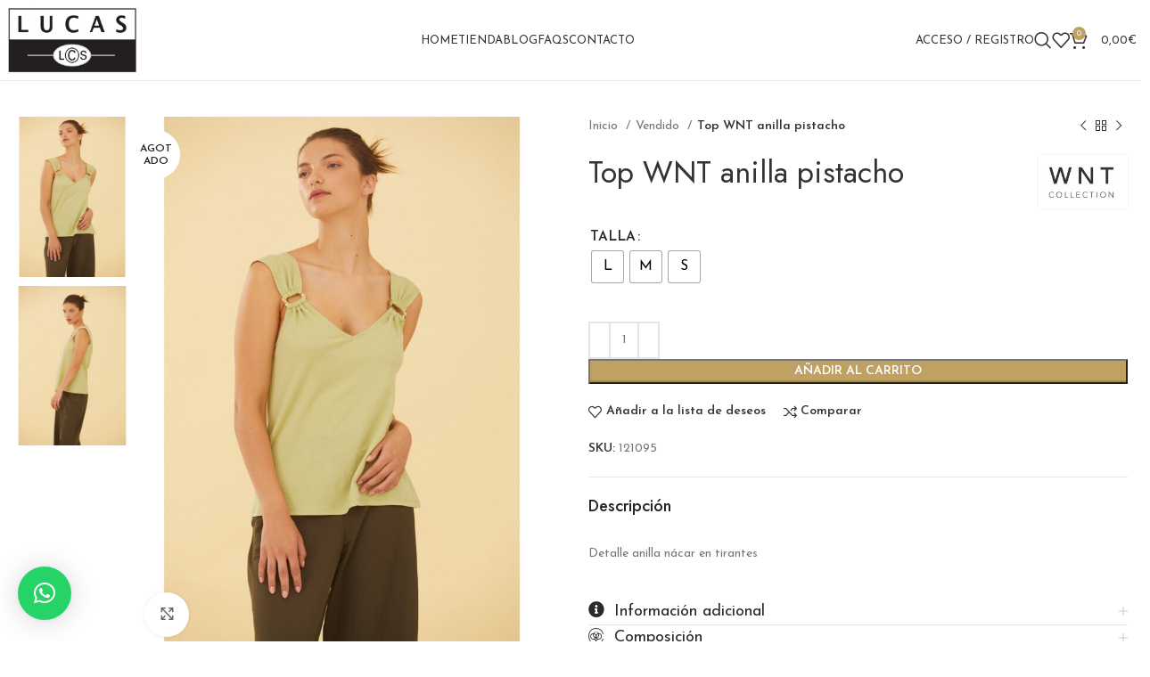

--- FILE ---
content_type: text/html; charset=UTF-8
request_url: https://lucaslcs.es/producto/top-wnt-anilla-pistacho/
body_size: 33677
content:
<!DOCTYPE html>
<html lang="es" prefix="og: https://ogp.me/ns#">
<head>
	<meta charset="UTF-8">
	<link rel="profile" href="https://gmpg.org/xfn/11">
	<link rel="pingback" href="https://lucaslcs.es/xmlrpc.php">

		<style>img:is([sizes="auto" i], [sizes^="auto," i]) { contain-intrinsic-size: 3000px 1500px }</style>
	
<!-- Optimización para motores de búsqueda de Rank Math -  https://rankmath.com/ -->
<title>Top WNT anilla pistacho - Lucas LCS</title>
<meta name="description" content="Detalle anilla nácar en tirantes"/>
<meta name="robots" content="index, follow, max-snippet:-1, max-video-preview:-1, max-image-preview:large"/>
<link rel="canonical" href="https://lucaslcs.es/producto/top-wnt-anilla-pistacho/" />
<meta property="og:locale" content="es_ES" />
<meta property="og:type" content="product" />
<meta property="og:title" content="Top WNT anilla pistacho - Lucas LCS" />
<meta property="og:description" content="Detalle anilla nácar en tirantes" />
<meta property="og:url" content="https://lucaslcs.es/producto/top-wnt-anilla-pistacho/" />
<meta property="og:site_name" content="Lucas LCS" />
<meta property="og:updated_time" content="2026-01-22T20:20:47+01:00" />
<meta property="og:image" content="https://lucaslcs.es/wp-content/uploads/2023/05/121095.jpg" />
<meta property="og:image:secure_url" content="https://lucaslcs.es/wp-content/uploads/2023/05/121095.jpg" />
<meta property="og:image:width" content="1100" />
<meta property="og:image:height" content="1422" />
<meta property="og:image:alt" content="Top WNT anilla pistacho" />
<meta property="og:image:type" content="image/jpeg" />
<meta name="twitter:card" content="summary_large_image" />
<meta name="twitter:title" content="Top WNT anilla pistacho - Lucas LCS" />
<meta name="twitter:description" content="Detalle anilla nácar en tirantes" />
<meta name="twitter:image" content="https://lucaslcs.es/wp-content/uploads/2023/05/121095.jpg" />
<meta name="twitter:label1" content="Precio" />
<meta name="twitter:data1" content="0,00&euro;" />
<meta name="twitter:label2" content="Disponibilidad" />
<meta name="twitter:data2" content="Sin existencias" />
<script type="application/ld+json" class="rank-math-schema">{"@context":"https://schema.org","@graph":[{"@type":"Organization","@id":"https://lucaslcs.es/#organization","name":"Lucas LCS"},{"@type":"WebSite","@id":"https://lucaslcs.es/#website","url":"https://lucaslcs.es","name":"Lucas LCS","publisher":{"@id":"https://lucaslcs.es/#organization"},"inLanguage":"es"},{"@type":"ImageObject","@id":"https://lucaslcs.es/wp-content/uploads/2023/05/121095.jpg","url":"https://lucaslcs.es/wp-content/uploads/2023/05/121095.jpg","width":"1100","height":"1422","inLanguage":"es"},{"@type":"ItemPage","@id":"https://lucaslcs.es/producto/top-wnt-anilla-pistacho/#webpage","url":"https://lucaslcs.es/producto/top-wnt-anilla-pistacho/","name":"Top WNT anilla pistacho - Lucas LCS","datePublished":"2023-05-16T19:01:06+02:00","dateModified":"2026-01-22T20:20:47+01:00","isPartOf":{"@id":"https://lucaslcs.es/#website"},"primaryImageOfPage":{"@id":"https://lucaslcs.es/wp-content/uploads/2023/05/121095.jpg"},"inLanguage":"es"},{"@type":"Product","name":"Top WNT anilla pistacho - Lucas LCS","description":"Detalle anilla n\u00e1car en tirantes","sku":"121095","category":"Vendido","mainEntityOfPage":{"@id":"https://lucaslcs.es/producto/top-wnt-anilla-pistacho/#webpage"},"image":[{"@type":"ImageObject","url":"https://lucaslcs.es/wp-content/uploads/2023/05/121095.jpg","height":"1422","width":"1100"},{"@type":"ImageObject","url":"https://lucaslcs.es/wp-content/uploads/2023/05/121095_01.jpg","height":"1422","width":"1100"}],"additionalProperty":[{"@type":"PropertyValue","name":"pa_brand","value":"WNT Collection"}],"@id":"https://lucaslcs.es/producto/top-wnt-anilla-pistacho/#richSnippet"}]}</script>
<!-- /Plugin Rank Math WordPress SEO -->

<link rel='dns-prefetch' href='//www.googletagmanager.com' />
<link rel='dns-prefetch' href='//fonts.googleapis.com' />
<link rel="alternate" type="application/rss+xml" title="Lucas LCS &raquo; Feed" href="https://lucaslcs.es/feed/" />
<link rel="alternate" type="application/rss+xml" title="Lucas LCS &raquo; Feed de los comentarios" href="https://lucaslcs.es/comments/feed/" />
<link rel="alternate" type="application/rss+xml" title="Lucas LCS &raquo; Comentario Top WNT anilla pistacho del feed" href="https://lucaslcs.es/producto/top-wnt-anilla-pistacho/feed/" />
<link rel='stylesheet' id='wp-block-library-css' href='https://lucaslcs.es/wp-includes/css/dist/block-library/style.min.css?ver=6.8.3' type='text/css' media='all' />
<style id='classic-theme-styles-inline-css' type='text/css'>
/*! This file is auto-generated */
.wp-block-button__link{color:#fff;background-color:#32373c;border-radius:9999px;box-shadow:none;text-decoration:none;padding:calc(.667em + 2px) calc(1.333em + 2px);font-size:1.125em}.wp-block-file__button{background:#32373c;color:#fff;text-decoration:none}
</style>
<style id='safe-svg-svg-icon-style-inline-css' type='text/css'>
.safe-svg-cover{text-align:center}.safe-svg-cover .safe-svg-inside{display:inline-block;max-width:100%}.safe-svg-cover svg{height:100%;max-height:100%;max-width:100%;width:100%}

</style>
<link rel='stylesheet' id='jet-engine-frontend-css' href='https://lucaslcs.es/wp-content/plugins/jet-engine/assets/css/frontend.css?ver=3.5.7' type='text/css' media='all' />
<style id='filebird-block-filebird-gallery-style-inline-css' type='text/css'>
ul.filebird-block-filebird-gallery{margin:auto!important;padding:0!important;width:100%}ul.filebird-block-filebird-gallery.layout-grid{display:grid;grid-gap:20px;align-items:stretch;grid-template-columns:repeat(var(--columns),1fr);justify-items:stretch}ul.filebird-block-filebird-gallery.layout-grid li img{border:1px solid #ccc;box-shadow:2px 2px 6px 0 rgba(0,0,0,.3);height:100%;max-width:100%;-o-object-fit:cover;object-fit:cover;width:100%}ul.filebird-block-filebird-gallery.layout-masonry{-moz-column-count:var(--columns);-moz-column-gap:var(--space);column-gap:var(--space);-moz-column-width:var(--min-width);columns:var(--min-width) var(--columns);display:block;overflow:auto}ul.filebird-block-filebird-gallery.layout-masonry li{margin-bottom:var(--space)}ul.filebird-block-filebird-gallery li{list-style:none}ul.filebird-block-filebird-gallery li figure{height:100%;margin:0;padding:0;position:relative;width:100%}ul.filebird-block-filebird-gallery li figure figcaption{background:linear-gradient(0deg,rgba(0,0,0,.7),rgba(0,0,0,.3) 70%,transparent);bottom:0;box-sizing:border-box;color:#fff;font-size:.8em;margin:0;max-height:100%;overflow:auto;padding:3em .77em .7em;position:absolute;text-align:center;width:100%;z-index:2}ul.filebird-block-filebird-gallery li figure figcaption a{color:inherit}

</style>
<style id='global-styles-inline-css' type='text/css'>
:root{--wp--preset--aspect-ratio--square: 1;--wp--preset--aspect-ratio--4-3: 4/3;--wp--preset--aspect-ratio--3-4: 3/4;--wp--preset--aspect-ratio--3-2: 3/2;--wp--preset--aspect-ratio--2-3: 2/3;--wp--preset--aspect-ratio--16-9: 16/9;--wp--preset--aspect-ratio--9-16: 9/16;--wp--preset--color--black: #000000;--wp--preset--color--cyan-bluish-gray: #abb8c3;--wp--preset--color--white: #ffffff;--wp--preset--color--pale-pink: #f78da7;--wp--preset--color--vivid-red: #cf2e2e;--wp--preset--color--luminous-vivid-orange: #ff6900;--wp--preset--color--luminous-vivid-amber: #fcb900;--wp--preset--color--light-green-cyan: #7bdcb5;--wp--preset--color--vivid-green-cyan: #00d084;--wp--preset--color--pale-cyan-blue: #8ed1fc;--wp--preset--color--vivid-cyan-blue: #0693e3;--wp--preset--color--vivid-purple: #9b51e0;--wp--preset--gradient--vivid-cyan-blue-to-vivid-purple: linear-gradient(135deg,rgba(6,147,227,1) 0%,rgb(155,81,224) 100%);--wp--preset--gradient--light-green-cyan-to-vivid-green-cyan: linear-gradient(135deg,rgb(122,220,180) 0%,rgb(0,208,130) 100%);--wp--preset--gradient--luminous-vivid-amber-to-luminous-vivid-orange: linear-gradient(135deg,rgba(252,185,0,1) 0%,rgba(255,105,0,1) 100%);--wp--preset--gradient--luminous-vivid-orange-to-vivid-red: linear-gradient(135deg,rgba(255,105,0,1) 0%,rgb(207,46,46) 100%);--wp--preset--gradient--very-light-gray-to-cyan-bluish-gray: linear-gradient(135deg,rgb(238,238,238) 0%,rgb(169,184,195) 100%);--wp--preset--gradient--cool-to-warm-spectrum: linear-gradient(135deg,rgb(74,234,220) 0%,rgb(151,120,209) 20%,rgb(207,42,186) 40%,rgb(238,44,130) 60%,rgb(251,105,98) 80%,rgb(254,248,76) 100%);--wp--preset--gradient--blush-light-purple: linear-gradient(135deg,rgb(255,206,236) 0%,rgb(152,150,240) 100%);--wp--preset--gradient--blush-bordeaux: linear-gradient(135deg,rgb(254,205,165) 0%,rgb(254,45,45) 50%,rgb(107,0,62) 100%);--wp--preset--gradient--luminous-dusk: linear-gradient(135deg,rgb(255,203,112) 0%,rgb(199,81,192) 50%,rgb(65,88,208) 100%);--wp--preset--gradient--pale-ocean: linear-gradient(135deg,rgb(255,245,203) 0%,rgb(182,227,212) 50%,rgb(51,167,181) 100%);--wp--preset--gradient--electric-grass: linear-gradient(135deg,rgb(202,248,128) 0%,rgb(113,206,126) 100%);--wp--preset--gradient--midnight: linear-gradient(135deg,rgb(2,3,129) 0%,rgb(40,116,252) 100%);--wp--preset--font-size--small: 13px;--wp--preset--font-size--medium: 20px;--wp--preset--font-size--large: 36px;--wp--preset--font-size--x-large: 42px;--wp--preset--spacing--20: 0.44rem;--wp--preset--spacing--30: 0.67rem;--wp--preset--spacing--40: 1rem;--wp--preset--spacing--50: 1.5rem;--wp--preset--spacing--60: 2.25rem;--wp--preset--spacing--70: 3.38rem;--wp--preset--spacing--80: 5.06rem;--wp--preset--shadow--natural: 6px 6px 9px rgba(0, 0, 0, 0.2);--wp--preset--shadow--deep: 12px 12px 50px rgba(0, 0, 0, 0.4);--wp--preset--shadow--sharp: 6px 6px 0px rgba(0, 0, 0, 0.2);--wp--preset--shadow--outlined: 6px 6px 0px -3px rgba(255, 255, 255, 1), 6px 6px rgba(0, 0, 0, 1);--wp--preset--shadow--crisp: 6px 6px 0px rgba(0, 0, 0, 1);}:where(.is-layout-flex){gap: 0.5em;}:where(.is-layout-grid){gap: 0.5em;}body .is-layout-flex{display: flex;}.is-layout-flex{flex-wrap: wrap;align-items: center;}.is-layout-flex > :is(*, div){margin: 0;}body .is-layout-grid{display: grid;}.is-layout-grid > :is(*, div){margin: 0;}:where(.wp-block-columns.is-layout-flex){gap: 2em;}:where(.wp-block-columns.is-layout-grid){gap: 2em;}:where(.wp-block-post-template.is-layout-flex){gap: 1.25em;}:where(.wp-block-post-template.is-layout-grid){gap: 1.25em;}.has-black-color{color: var(--wp--preset--color--black) !important;}.has-cyan-bluish-gray-color{color: var(--wp--preset--color--cyan-bluish-gray) !important;}.has-white-color{color: var(--wp--preset--color--white) !important;}.has-pale-pink-color{color: var(--wp--preset--color--pale-pink) !important;}.has-vivid-red-color{color: var(--wp--preset--color--vivid-red) !important;}.has-luminous-vivid-orange-color{color: var(--wp--preset--color--luminous-vivid-orange) !important;}.has-luminous-vivid-amber-color{color: var(--wp--preset--color--luminous-vivid-amber) !important;}.has-light-green-cyan-color{color: var(--wp--preset--color--light-green-cyan) !important;}.has-vivid-green-cyan-color{color: var(--wp--preset--color--vivid-green-cyan) !important;}.has-pale-cyan-blue-color{color: var(--wp--preset--color--pale-cyan-blue) !important;}.has-vivid-cyan-blue-color{color: var(--wp--preset--color--vivid-cyan-blue) !important;}.has-vivid-purple-color{color: var(--wp--preset--color--vivid-purple) !important;}.has-black-background-color{background-color: var(--wp--preset--color--black) !important;}.has-cyan-bluish-gray-background-color{background-color: var(--wp--preset--color--cyan-bluish-gray) !important;}.has-white-background-color{background-color: var(--wp--preset--color--white) !important;}.has-pale-pink-background-color{background-color: var(--wp--preset--color--pale-pink) !important;}.has-vivid-red-background-color{background-color: var(--wp--preset--color--vivid-red) !important;}.has-luminous-vivid-orange-background-color{background-color: var(--wp--preset--color--luminous-vivid-orange) !important;}.has-luminous-vivid-amber-background-color{background-color: var(--wp--preset--color--luminous-vivid-amber) !important;}.has-light-green-cyan-background-color{background-color: var(--wp--preset--color--light-green-cyan) !important;}.has-vivid-green-cyan-background-color{background-color: var(--wp--preset--color--vivid-green-cyan) !important;}.has-pale-cyan-blue-background-color{background-color: var(--wp--preset--color--pale-cyan-blue) !important;}.has-vivid-cyan-blue-background-color{background-color: var(--wp--preset--color--vivid-cyan-blue) !important;}.has-vivid-purple-background-color{background-color: var(--wp--preset--color--vivid-purple) !important;}.has-black-border-color{border-color: var(--wp--preset--color--black) !important;}.has-cyan-bluish-gray-border-color{border-color: var(--wp--preset--color--cyan-bluish-gray) !important;}.has-white-border-color{border-color: var(--wp--preset--color--white) !important;}.has-pale-pink-border-color{border-color: var(--wp--preset--color--pale-pink) !important;}.has-vivid-red-border-color{border-color: var(--wp--preset--color--vivid-red) !important;}.has-luminous-vivid-orange-border-color{border-color: var(--wp--preset--color--luminous-vivid-orange) !important;}.has-luminous-vivid-amber-border-color{border-color: var(--wp--preset--color--luminous-vivid-amber) !important;}.has-light-green-cyan-border-color{border-color: var(--wp--preset--color--light-green-cyan) !important;}.has-vivid-green-cyan-border-color{border-color: var(--wp--preset--color--vivid-green-cyan) !important;}.has-pale-cyan-blue-border-color{border-color: var(--wp--preset--color--pale-cyan-blue) !important;}.has-vivid-cyan-blue-border-color{border-color: var(--wp--preset--color--vivid-cyan-blue) !important;}.has-vivid-purple-border-color{border-color: var(--wp--preset--color--vivid-purple) !important;}.has-vivid-cyan-blue-to-vivid-purple-gradient-background{background: var(--wp--preset--gradient--vivid-cyan-blue-to-vivid-purple) !important;}.has-light-green-cyan-to-vivid-green-cyan-gradient-background{background: var(--wp--preset--gradient--light-green-cyan-to-vivid-green-cyan) !important;}.has-luminous-vivid-amber-to-luminous-vivid-orange-gradient-background{background: var(--wp--preset--gradient--luminous-vivid-amber-to-luminous-vivid-orange) !important;}.has-luminous-vivid-orange-to-vivid-red-gradient-background{background: var(--wp--preset--gradient--luminous-vivid-orange-to-vivid-red) !important;}.has-very-light-gray-to-cyan-bluish-gray-gradient-background{background: var(--wp--preset--gradient--very-light-gray-to-cyan-bluish-gray) !important;}.has-cool-to-warm-spectrum-gradient-background{background: var(--wp--preset--gradient--cool-to-warm-spectrum) !important;}.has-blush-light-purple-gradient-background{background: var(--wp--preset--gradient--blush-light-purple) !important;}.has-blush-bordeaux-gradient-background{background: var(--wp--preset--gradient--blush-bordeaux) !important;}.has-luminous-dusk-gradient-background{background: var(--wp--preset--gradient--luminous-dusk) !important;}.has-pale-ocean-gradient-background{background: var(--wp--preset--gradient--pale-ocean) !important;}.has-electric-grass-gradient-background{background: var(--wp--preset--gradient--electric-grass) !important;}.has-midnight-gradient-background{background: var(--wp--preset--gradient--midnight) !important;}.has-small-font-size{font-size: var(--wp--preset--font-size--small) !important;}.has-medium-font-size{font-size: var(--wp--preset--font-size--medium) !important;}.has-large-font-size{font-size: var(--wp--preset--font-size--large) !important;}.has-x-large-font-size{font-size: var(--wp--preset--font-size--x-large) !important;}
:where(.wp-block-post-template.is-layout-flex){gap: 1.25em;}:where(.wp-block-post-template.is-layout-grid){gap: 1.25em;}
:where(.wp-block-columns.is-layout-flex){gap: 2em;}:where(.wp-block-columns.is-layout-grid){gap: 2em;}
:root :where(.wp-block-pullquote){font-size: 1.5em;line-height: 1.6;}
</style>
<style id='woocommerce-inline-inline-css' type='text/css'>
.woocommerce form .form-row .required { visibility: visible; }
</style>
<link rel='stylesheet' id='woo-variation-swatches-css' href='https://lucaslcs.es/wp-content/plugins/woo-variation-swatches/assets/css/frontend.min.css?ver=1734371478' type='text/css' media='all' />
<style id='woo-variation-swatches-inline-css' type='text/css'>
:root {
--wvs-tick:url("data:image/svg+xml;utf8,%3Csvg filter='drop-shadow(0px 0px 2px rgb(0 0 0 / .8))' xmlns='http://www.w3.org/2000/svg'  viewBox='0 0 30 30'%3E%3Cpath fill='none' stroke='%23ffffff' stroke-linecap='round' stroke-linejoin='round' stroke-width='4' d='M4 16L11 23 27 7'/%3E%3C/svg%3E");

--wvs-cross:url("data:image/svg+xml;utf8,%3Csvg filter='drop-shadow(0px 0px 5px rgb(255 255 255 / .6))' xmlns='http://www.w3.org/2000/svg' width='72px' height='72px' viewBox='0 0 24 24'%3E%3Cpath fill='none' stroke='%23ff0000' stroke-linecap='round' stroke-width='0.6' d='M5 5L19 19M19 5L5 19'/%3E%3C/svg%3E");
--wvs-single-product-item-width:35px;
--wvs-single-product-item-height:35px;
--wvs-single-product-item-font-size:16px}
</style>
<link rel='stylesheet' id='woo_discount_pro_style-css' href='https://lucaslcs.es/wp-content/plugins/woo-discount-rules-pro/Assets/Css/awdr_style.css?ver=2.6.1' type='text/css' media='all' />
<link rel='stylesheet' id='elementor-icons-css' href='https://lucaslcs.es/wp-content/plugins/elementor/assets/lib/eicons/css/elementor-icons.min.css?ver=5.46.0' type='text/css' media='all' />
<link rel='stylesheet' id='elementor-frontend-css' href='https://lucaslcs.es/wp-content/plugins/elementor/assets/css/frontend.min.css?ver=3.34.2' type='text/css' media='all' />
<link rel='stylesheet' id='elementor-post-5-css' href='https://lucaslcs.es/wp-content/uploads/elementor/css/post-5.css?ver=1769094865' type='text/css' media='all' />
<link rel='stylesheet' id='bootstrap-css' href='https://lucaslcs.es/wp-content/themes/woodmart/css/bootstrap-light.min.css?ver=7.6.0' type='text/css' media='all' />
<link rel='stylesheet' id='woodmart-style-css' href='https://lucaslcs.es/wp-content/themes/woodmart/css/parts/base.min.css?ver=7.6.0' type='text/css' media='all' />
<link rel='stylesheet' id='wd-widget-recent-post-comments-css' href='https://lucaslcs.es/wp-content/themes/woodmart/css/parts/widget-recent-post-comments.min.css?ver=7.6.0' type='text/css' media='all' />
<link rel='stylesheet' id='wd-widget-wd-recent-posts-css' href='https://lucaslcs.es/wp-content/themes/woodmart/css/parts/widget-wd-recent-posts.min.css?ver=7.6.0' type='text/css' media='all' />
<link rel='stylesheet' id='wd-widget-nav-css' href='https://lucaslcs.es/wp-content/themes/woodmart/css/parts/widget-nav.min.css?ver=7.6.0' type='text/css' media='all' />
<link rel='stylesheet' id='wd-widget-wd-layered-nav-css' href='https://lucaslcs.es/wp-content/themes/woodmart/css/parts/woo-widget-wd-layered-nav.min.css?ver=7.6.0' type='text/css' media='all' />
<link rel='stylesheet' id='wd-woo-mod-swatches-base-css' href='https://lucaslcs.es/wp-content/themes/woodmart/css/parts/woo-mod-swatches-base.min.css?ver=7.6.0' type='text/css' media='all' />
<link rel='stylesheet' id='wd-woo-mod-swatches-filter-css' href='https://lucaslcs.es/wp-content/themes/woodmart/css/parts/woo-mod-swatches-filter.min.css?ver=7.6.0' type='text/css' media='all' />
<link rel='stylesheet' id='wd-widget-product-cat-css' href='https://lucaslcs.es/wp-content/themes/woodmart/css/parts/woo-widget-product-cat.min.css?ver=7.6.0' type='text/css' media='all' />
<link rel='stylesheet' id='wd-widget-layered-nav-stock-status-css' href='https://lucaslcs.es/wp-content/themes/woodmart/css/parts/woo-widget-layered-nav-stock-status.min.css?ver=7.6.0' type='text/css' media='all' />
<link rel='stylesheet' id='wd-widget-product-list-css' href='https://lucaslcs.es/wp-content/themes/woodmart/css/parts/woo-widget-product-list.min.css?ver=7.6.0' type='text/css' media='all' />
<link rel='stylesheet' id='wd-widget-slider-price-filter-css' href='https://lucaslcs.es/wp-content/themes/woodmart/css/parts/woo-widget-slider-price-filter.min.css?ver=7.6.0' type='text/css' media='all' />
<link rel='stylesheet' id='wd-wp-gutenberg-css' href='https://lucaslcs.es/wp-content/themes/woodmart/css/parts/wp-gutenberg.min.css?ver=7.6.0' type='text/css' media='all' />
<link rel='stylesheet' id='wd-wpcf7-css' href='https://lucaslcs.es/wp-content/themes/woodmart/css/parts/int-wpcf7.min.css?ver=7.6.0' type='text/css' media='all' />
<link rel='stylesheet' id='wd-elementor-base-css' href='https://lucaslcs.es/wp-content/themes/woodmart/css/parts/int-elem-base.min.css?ver=7.6.0' type='text/css' media='all' />
<link rel='stylesheet' id='wd-elementor-pro-base-css' href='https://lucaslcs.es/wp-content/themes/woodmart/css/parts/int-elementor-pro.min.css?ver=7.6.0' type='text/css' media='all' />
<link rel='stylesheet' id='wd-woocommerce-base-css' href='https://lucaslcs.es/wp-content/themes/woodmart/css/parts/woocommerce-base.min.css?ver=7.6.0' type='text/css' media='all' />
<link rel='stylesheet' id='wd-mod-star-rating-css' href='https://lucaslcs.es/wp-content/themes/woodmart/css/parts/mod-star-rating.min.css?ver=7.6.0' type='text/css' media='all' />
<link rel='stylesheet' id='wd-woo-el-track-order-css' href='https://lucaslcs.es/wp-content/themes/woodmart/css/parts/woo-el-track-order.min.css?ver=7.6.0' type='text/css' media='all' />
<link rel='stylesheet' id='wd-woocommerce-block-notices-css' href='https://lucaslcs.es/wp-content/themes/woodmart/css/parts/woo-mod-block-notices.min.css?ver=7.6.0' type='text/css' media='all' />
<link rel='stylesheet' id='wd-woo-gutenberg-css' href='https://lucaslcs.es/wp-content/themes/woodmart/css/parts/woo-gutenberg.min.css?ver=7.6.0' type='text/css' media='all' />
<link rel='stylesheet' id='wd-woo-mod-quantity-css' href='https://lucaslcs.es/wp-content/themes/woodmart/css/parts/woo-mod-quantity.min.css?ver=7.6.0' type='text/css' media='all' />
<link rel='stylesheet' id='wd-woo-single-prod-el-base-css' href='https://lucaslcs.es/wp-content/themes/woodmart/css/parts/woo-single-prod-el-base.min.css?ver=7.6.0' type='text/css' media='all' />
<link rel='stylesheet' id='wd-woo-mod-stock-status-css' href='https://lucaslcs.es/wp-content/themes/woodmart/css/parts/woo-mod-stock-status.min.css?ver=7.6.0' type='text/css' media='all' />
<link rel='stylesheet' id='wd-woo-opt-hide-larger-price-css' href='https://lucaslcs.es/wp-content/themes/woodmart/css/parts/woo-opt-hide-larger-price.min.css?ver=7.6.0' type='text/css' media='all' />
<link rel='stylesheet' id='wd-woo-mod-shop-attributes-css' href='https://lucaslcs.es/wp-content/themes/woodmart/css/parts/woo-mod-shop-attributes.min.css?ver=7.6.0' type='text/css' media='all' />
<link rel='stylesheet' id='wd-header-base-css' href='https://lucaslcs.es/wp-content/themes/woodmart/css/parts/header-base.min.css?ver=7.6.0' type='text/css' media='all' />
<link rel='stylesheet' id='wd-mod-tools-css' href='https://lucaslcs.es/wp-content/themes/woodmart/css/parts/mod-tools.min.css?ver=7.6.0' type='text/css' media='all' />
<link rel='stylesheet' id='wd-woo-mod-login-form-css' href='https://lucaslcs.es/wp-content/themes/woodmart/css/parts/woo-mod-login-form.min.css?ver=7.6.0' type='text/css' media='all' />
<link rel='stylesheet' id='wd-header-my-account-css' href='https://lucaslcs.es/wp-content/themes/woodmart/css/parts/header-el-my-account.min.css?ver=7.6.0' type='text/css' media='all' />
<link rel='stylesheet' id='wd-header-search-css' href='https://lucaslcs.es/wp-content/themes/woodmart/css/parts/header-el-search.min.css?ver=7.6.0' type='text/css' media='all' />
<link rel='stylesheet' id='wd-header-elements-base-css' href='https://lucaslcs.es/wp-content/themes/woodmart/css/parts/header-el-base.min.css?ver=7.6.0' type='text/css' media='all' />
<link rel='stylesheet' id='wd-header-cart-side-css' href='https://lucaslcs.es/wp-content/themes/woodmart/css/parts/header-el-cart-side.min.css?ver=7.6.0' type='text/css' media='all' />
<link rel='stylesheet' id='wd-header-cart-css' href='https://lucaslcs.es/wp-content/themes/woodmart/css/parts/header-el-cart.min.css?ver=7.6.0' type='text/css' media='all' />
<link rel='stylesheet' id='wd-widget-shopping-cart-css' href='https://lucaslcs.es/wp-content/themes/woodmart/css/parts/woo-widget-shopping-cart.min.css?ver=7.6.0' type='text/css' media='all' />
<link rel='stylesheet' id='wd-header-mobile-nav-dropdown-css' href='https://lucaslcs.es/wp-content/themes/woodmart/css/parts/header-el-mobile-nav-dropdown.min.css?ver=7.6.0' type='text/css' media='all' />
<link rel='stylesheet' id='wd-woo-single-prod-builder-css' href='https://lucaslcs.es/wp-content/themes/woodmart/css/parts/woo-single-prod-builder.min.css?ver=7.6.0' type='text/css' media='all' />
<link rel='stylesheet' id='wd-photoswipe-css' href='https://lucaslcs.es/wp-content/themes/woodmart/css/parts/lib-photoswipe.min.css?ver=7.6.0' type='text/css' media='all' />
<link rel='stylesheet' id='wd-woo-single-prod-el-gallery-css' href='https://lucaslcs.es/wp-content/themes/woodmart/css/parts/woo-single-prod-el-gallery.min.css?ver=7.6.0' type='text/css' media='all' />
<link rel='stylesheet' id='wd-woo-single-prod-el-gallery-opt-thumb-left-desktop-css' href='https://lucaslcs.es/wp-content/themes/woodmart/css/parts/woo-single-prod-el-gallery-opt-thumb-left-desktop.min.css?ver=7.6.0' type='text/css' media='all' />
<link rel='stylesheet' id='wd-swiper-css' href='https://lucaslcs.es/wp-content/themes/woodmart/css/parts/lib-swiper.min.css?ver=7.6.0' type='text/css' media='all' />
<link rel='stylesheet' id='wd-woo-mod-product-labels-css' href='https://lucaslcs.es/wp-content/themes/woodmart/css/parts/woo-mod-product-labels.min.css?ver=7.6.0' type='text/css' media='all' />
<link rel='stylesheet' id='wd-woo-mod-product-labels-round-css' href='https://lucaslcs.es/wp-content/themes/woodmart/css/parts/woo-mod-product-labels-round.min.css?ver=7.6.0' type='text/css' media='all' />
<link rel='stylesheet' id='wd-swiper-arrows-css' href='https://lucaslcs.es/wp-content/themes/woodmart/css/parts/lib-swiper-arrows.min.css?ver=7.6.0' type='text/css' media='all' />
<link rel='stylesheet' id='wd-woo-single-prod-el-navigation-css' href='https://lucaslcs.es/wp-content/themes/woodmart/css/parts/woo-single-prod-el-navigation.min.css?ver=7.6.0' type='text/css' media='all' />
<link rel='stylesheet' id='wd-woo-mod-variation-form-css' href='https://lucaslcs.es/wp-content/themes/woodmart/css/parts/woo-mod-variation-form.min.css?ver=7.6.0' type='text/css' media='all' />
<link rel='stylesheet' id='wd-woo-mod-variation-form-single-css' href='https://lucaslcs.es/wp-content/themes/woodmart/css/parts/woo-mod-variation-form-single.min.css?ver=7.6.0' type='text/css' media='all' />
<link rel='stylesheet' id='wd-woo-mod-swatches-style-1-css' href='https://lucaslcs.es/wp-content/themes/woodmart/css/parts/woo-mod-swatches-style-1.min.css?ver=7.6.0' type='text/css' media='all' />
<link rel='stylesheet' id='wd-woo-mod-swatches-dis-1-css' href='https://lucaslcs.es/wp-content/themes/woodmart/css/parts/woo-mod-swatches-dis-style-1.min.css?ver=7.6.0' type='text/css' media='all' />
<link rel='stylesheet' id='wd-woo-single-prod-el-reviews-css' href='https://lucaslcs.es/wp-content/themes/woodmart/css/parts/woo-single-prod-el-reviews.min.css?ver=7.6.0' type='text/css' media='all' />
<link rel='stylesheet' id='wd-woo-single-prod-el-reviews-style-1-css' href='https://lucaslcs.es/wp-content/themes/woodmart/css/parts/woo-single-prod-el-reviews-style-1.min.css?ver=7.6.0' type='text/css' media='all' />
<link rel='stylesheet' id='wd-woo-single-prod-el-tabs-opt-layout-all-open-css' href='https://lucaslcs.es/wp-content/themes/woodmart/css/parts/woo-single-prod-el-tabs-opt-layout-all-open.min.css?ver=7.6.0' type='text/css' media='all' />
<link rel='stylesheet' id='wd-accordion-css' href='https://lucaslcs.es/wp-content/themes/woodmart/css/parts/el-accordion.min.css?ver=7.6.0' type='text/css' media='all' />
<link rel='stylesheet' id='wd-mod-comments-css' href='https://lucaslcs.es/wp-content/themes/woodmart/css/parts/mod-comments.min.css?ver=7.6.0' type='text/css' media='all' />
<link rel='stylesheet' id='wd-tabs-css' href='https://lucaslcs.es/wp-content/themes/woodmart/css/parts/el-tabs.min.css?ver=7.6.0' type='text/css' media='all' />
<link rel='stylesheet' id='wd-woo-single-prod-el-tabs-opt-layout-tabs-css' href='https://lucaslcs.es/wp-content/themes/woodmart/css/parts/woo-single-prod-el-tabs-opt-layout-tabs.min.css?ver=7.6.0' type='text/css' media='all' />
<link rel='stylesheet' id='wd-section-title-css' href='https://lucaslcs.es/wp-content/themes/woodmart/css/parts/el-section-title.min.css?ver=7.6.0' type='text/css' media='all' />
<link rel='stylesheet' id='wd-section-title-style-simple-and-brd-css' href='https://lucaslcs.es/wp-content/themes/woodmart/css/parts/el-section-title-style-simple-and-brd.min.css?ver=7.6.0' type='text/css' media='all' />
<link rel='stylesheet' id='wd-widget-collapse-css' href='https://lucaslcs.es/wp-content/themes/woodmart/css/parts/opt-widget-collapse.min.css?ver=7.6.0' type='text/css' media='all' />
<link rel='stylesheet' id='wd-footer-base-css' href='https://lucaslcs.es/wp-content/themes/woodmart/css/parts/footer-base.min.css?ver=7.6.0' type='text/css' media='all' />
<link rel='stylesheet' id='wd-brands-css' href='https://lucaslcs.es/wp-content/themes/woodmart/css/parts/el-brand.min.css?ver=7.6.0' type='text/css' media='all' />
<link rel='stylesheet' id='wd-text-block-css' href='https://lucaslcs.es/wp-content/themes/woodmart/css/parts/el-text-block.min.css?ver=7.6.0' type='text/css' media='all' />
<link rel='stylesheet' id='wd-social-icons-css' href='https://lucaslcs.es/wp-content/themes/woodmart/css/parts/el-social-icons.min.css?ver=7.6.0' type='text/css' media='all' />
<link rel='stylesheet' id='wd-scroll-top-css' href='https://lucaslcs.es/wp-content/themes/woodmart/css/parts/opt-scrolltotop.min.css?ver=7.6.0' type='text/css' media='all' />
<link rel='stylesheet' id='wd-wd-search-results-css' href='https://lucaslcs.es/wp-content/themes/woodmart/css/parts/wd-search-results.min.css?ver=7.6.0' type='text/css' media='all' />
<link rel='stylesheet' id='wd-wd-search-form-css' href='https://lucaslcs.es/wp-content/themes/woodmart/css/parts/wd-search-form.min.css?ver=7.6.0' type='text/css' media='all' />
<link rel='stylesheet' id='wd-header-my-account-sidebar-css' href='https://lucaslcs.es/wp-content/themes/woodmart/css/parts/header-el-my-account-sidebar.min.css?ver=7.6.0' type='text/css' media='all' />
<link rel='stylesheet' id='wd-header-search-fullscreen-css' href='https://lucaslcs.es/wp-content/themes/woodmart/css/parts/header-el-search-fullscreen-general.min.css?ver=7.6.0' type='text/css' media='all' />
<link rel='stylesheet' id='wd-header-search-fullscreen-1-css' href='https://lucaslcs.es/wp-content/themes/woodmart/css/parts/header-el-search-fullscreen-1.min.css?ver=7.6.0' type='text/css' media='all' />
<link rel='stylesheet' id='wd-bottom-toolbar-css' href='https://lucaslcs.es/wp-content/themes/woodmart/css/parts/opt-bottom-toolbar.min.css?ver=7.6.0' type='text/css' media='all' />
<link rel='stylesheet' id='xts-style-header_833025-css' href='https://lucaslcs.es/wp-content/uploads/2024/10/xts-header_833025-1730387806.css?ver=7.6.0' type='text/css' media='all' />
<link rel='stylesheet' id='xts-google-fonts-css' href='https://fonts.googleapis.com/css?family=Josefin+Sans%3A400%2C600%7CJost%3A400%2C600%2C500&#038;ver=7.6.0' type='text/css' media='all' />
<link rel='stylesheet' id='elementor-gf-local-roboto-css' href='https://strange-golick.82-165-58-192.plesk.page/wp-content/uploads/elementor/google-fonts/css/roboto.css?ver=1742275958' type='text/css' media='all' />
<link rel='stylesheet' id='elementor-gf-local-robotoslab-css' href='https://strange-golick.82-165-58-192.plesk.page/wp-content/uploads/elementor/google-fonts/css/robotoslab.css?ver=1742275967' type='text/css' media='all' />
<script type="text/javascript" src="https://lucaslcs.es/wp-includes/js/jquery/jquery.min.js?ver=3.7.1" id="jquery-core-js"></script>
<script type="text/javascript" src="https://lucaslcs.es/wp-includes/js/jquery/jquery-migrate.min.js?ver=3.4.1" id="jquery-migrate-js"></script>
<script type="text/javascript" src="https://lucaslcs.es/wp-content/plugins/woocommerce/assets/js/jquery-blockui/jquery.blockUI.min.js?ver=2.7.0-wc.10.4.3" id="wc-jquery-blockui-js" data-wp-strategy="defer"></script>
<script type="text/javascript" id="wc-add-to-cart-js-extra">
/* <![CDATA[ */
var wc_add_to_cart_params = {"ajax_url":"\/wp-admin\/admin-ajax.php","wc_ajax_url":"\/?wc-ajax=%%endpoint%%","i18n_view_cart":"Ver carrito","cart_url":"https:\/\/lucaslcs.es\/carrito\/","is_cart":"","cart_redirect_after_add":"no"};
/* ]]> */
</script>
<script type="text/javascript" src="https://lucaslcs.es/wp-content/plugins/woocommerce/assets/js/frontend/add-to-cart.min.js?ver=10.4.3" id="wc-add-to-cart-js" defer="defer" data-wp-strategy="defer"></script>
<script type="text/javascript" src="https://lucaslcs.es/wp-content/plugins/woocommerce/assets/js/zoom/jquery.zoom.min.js?ver=1.7.21-wc.10.4.3" id="wc-zoom-js" defer="defer" data-wp-strategy="defer"></script>
<script type="text/javascript" id="wc-single-product-js-extra">
/* <![CDATA[ */
var wc_single_product_params = {"i18n_required_rating_text":"Por favor elige una puntuaci\u00f3n","i18n_rating_options":["1 de 5 estrellas","2 de 5 estrellas","3 de 5 estrellas","4 de 5 estrellas","5 de 5 estrellas"],"i18n_product_gallery_trigger_text":"Ver galer\u00eda de im\u00e1genes a pantalla completa","review_rating_required":"yes","flexslider":{"rtl":false,"animation":"slide","smoothHeight":true,"directionNav":false,"controlNav":"thumbnails","slideshow":false,"animationSpeed":500,"animationLoop":false,"allowOneSlide":false},"zoom_enabled":"","zoom_options":[],"photoswipe_enabled":"","photoswipe_options":{"shareEl":false,"closeOnScroll":false,"history":false,"hideAnimationDuration":0,"showAnimationDuration":0},"flexslider_enabled":""};
/* ]]> */
</script>
<script type="text/javascript" src="https://lucaslcs.es/wp-content/plugins/woocommerce/assets/js/frontend/single-product.min.js?ver=10.4.3" id="wc-single-product-js" defer="defer" data-wp-strategy="defer"></script>
<script type="text/javascript" src="https://lucaslcs.es/wp-content/plugins/woocommerce/assets/js/js-cookie/js.cookie.min.js?ver=2.1.4-wc.10.4.3" id="wc-js-cookie-js" defer="defer" data-wp-strategy="defer"></script>
<script type="text/javascript" id="woocommerce-js-extra">
/* <![CDATA[ */
var woocommerce_params = {"ajax_url":"\/wp-admin\/admin-ajax.php","wc_ajax_url":"\/?wc-ajax=%%endpoint%%","i18n_password_show":"Mostrar contrase\u00f1a","i18n_password_hide":"Ocultar contrase\u00f1a"};
/* ]]> */
</script>
<script type="text/javascript" src="https://lucaslcs.es/wp-content/plugins/woocommerce/assets/js/frontend/woocommerce.min.js?ver=10.4.3" id="woocommerce-js" defer="defer" data-wp-strategy="defer"></script>

<!-- Fragmento de código de la etiqueta de Google (gtag.js) añadida por Site Kit -->
<!-- Fragmento de código de Google Analytics añadido por Site Kit -->
<script type="text/javascript" src="https://www.googletagmanager.com/gtag/js?id=GT-55JW8WG" id="google_gtagjs-js" async></script>
<script type="text/javascript" id="google_gtagjs-js-after">
/* <![CDATA[ */
window.dataLayer = window.dataLayer || [];function gtag(){dataLayer.push(arguments);}
gtag("set","linker",{"domains":["lucaslcs.es"]});
gtag("js", new Date());
gtag("set", "developer_id.dZTNiMT", true);
gtag("config", "GT-55JW8WG");
/* ]]> */
</script>
<script type="text/javascript" src="https://lucaslcs.es/wp-content/themes/woodmart/js/libs/device.min.js?ver=7.6.0" id="wd-device-library-js"></script>
<script type="text/javascript" src="https://lucaslcs.es/wp-content/themes/woodmart/js/scripts/global/scrollBar.min.js?ver=7.6.0" id="wd-scrollbar-js"></script>
<link rel="https://api.w.org/" href="https://lucaslcs.es/wp-json/" /><link rel="alternate" title="JSON" type="application/json" href="https://lucaslcs.es/wp-json/wp/v2/product/14176" /><link rel="EditURI" type="application/rsd+xml" title="RSD" href="https://lucaslcs.es/xmlrpc.php?rsd" />
<meta name="generator" content="WordPress 6.8.3" />
<link rel='shortlink' href='https://lucaslcs.es/?p=14176' />
<link rel="alternate" title="oEmbed (JSON)" type="application/json+oembed" href="https://lucaslcs.es/wp-json/oembed/1.0/embed?url=https%3A%2F%2Flucaslcs.es%2Fproducto%2Ftop-wnt-anilla-pistacho%2F" />
<link rel="alternate" title="oEmbed (XML)" type="text/xml+oembed" href="https://lucaslcs.es/wp-json/oembed/1.0/embed?url=https%3A%2F%2Flucaslcs.es%2Fproducto%2Ftop-wnt-anilla-pistacho%2F&#038;format=xml" />
<meta name="generator" content="Site Kit by Google 1.170.0" />					<meta name="viewport" content="width=device-width, initial-scale=1">
										<noscript><style>.woocommerce-product-gallery{ opacity: 1 !important; }</style></noscript>
	<meta name="generator" content="Elementor 3.34.2; features: additional_custom_breakpoints; settings: css_print_method-external, google_font-enabled, font_display-swap">
<style type="text/css">.recentcomments a{display:inline !important;padding:0 !important;margin:0 !important;}</style>			<style>
				.e-con.e-parent:nth-of-type(n+4):not(.e-lazyloaded):not(.e-no-lazyload),
				.e-con.e-parent:nth-of-type(n+4):not(.e-lazyloaded):not(.e-no-lazyload) * {
					background-image: none !important;
				}
				@media screen and (max-height: 1024px) {
					.e-con.e-parent:nth-of-type(n+3):not(.e-lazyloaded):not(.e-no-lazyload),
					.e-con.e-parent:nth-of-type(n+3):not(.e-lazyloaded):not(.e-no-lazyload) * {
						background-image: none !important;
					}
				}
				@media screen and (max-height: 640px) {
					.e-con.e-parent:nth-of-type(n+2):not(.e-lazyloaded):not(.e-no-lazyload),
					.e-con.e-parent:nth-of-type(n+2):not(.e-lazyloaded):not(.e-no-lazyload) * {
						background-image: none !important;
					}
				}
			</style>
			<link rel="icon" href="https://lucaslcs.es/wp-content/uploads/2023/01/cropped-logo-lucas-lcs-32x32.jpg" sizes="32x32" />
<link rel="icon" href="https://lucaslcs.es/wp-content/uploads/2023/01/cropped-logo-lucas-lcs-192x192.jpg" sizes="192x192" />
<link rel="apple-touch-icon" href="https://lucaslcs.es/wp-content/uploads/2023/01/cropped-logo-lucas-lcs-180x180.jpg" />
<meta name="msapplication-TileImage" content="https://lucaslcs.es/wp-content/uploads/2023/01/cropped-logo-lucas-lcs-270x270.jpg" />
<style>
		
		</style>			<style id="wd-style-theme_settings_default-css" data-type="wd-style-theme_settings_default">
				@font-face {
	font-weight: normal;
	font-style: normal;
	font-family: "woodmart-font";
	src: url("//lucaslcs.es/wp-content/themes/woodmart/fonts/woodmart-font-1-400.woff2?v=7.6.0") format("woff2");
}

:root {
	--wd-text-font: "Josefin Sans", Arial, Helvetica, sans-serif;
	--wd-text-font-weight: 400;
	--wd-text-color: #777777;
	--wd-text-font-size: 14px;
	--wd-title-font: "Jost", Arial, Helvetica, sans-serif;
	--wd-title-font-weight: 500;
	--wd-title-color: #242424;
	--wd-entities-title-font: "Jost", Arial, Helvetica, sans-serif;
	--wd-entities-title-font-weight: 400;
	--wd-entities-title-color: #333333;
	--wd-entities-title-color-hover: rgb(51 51 51 / 65%);
	--wd-alternative-font: "Josefin Sans", Arial, Helvetica, sans-serif;
	--wd-widget-title-font: "Jost", Arial, Helvetica, sans-serif;
	--wd-widget-title-font-weight: 500;
	--wd-widget-title-transform: uppercase;
	--wd-widget-title-color: #333;
	--wd-widget-title-font-size: 16px;
	--wd-header-el-font: "Josefin Sans", Arial, Helvetica, sans-serif;
	--wd-header-el-font-weight: 400;
	--wd-header-el-transform: uppercase;
	--wd-header-el-font-size: 13px;
	--wd-primary-color: rgb(190,161,99);
	--wd-alternative-color: #fbbc34;
	--wd-link-color: #333333;
	--wd-link-color-hover: #242424;
	--btn-default-bgcolor: #f7f7f7;
	--btn-default-bgcolor-hover: #efefef;
	--btn-accented-bgcolor: rgb(190,161,99);
	--btn-accented-bgcolor-hover: rgb(173,141,74);
	--wd-form-brd-width: 2px;
	--notices-success-bg: #459647;
	--notices-success-color: #fff;
	--notices-warning-bg: #E0B252;
	--notices-warning-color: #fff;
}
.woodmart-woocommerce-layered-nav .wd-scroll-content {
	max-height: 223px;
}
.wd-popup.wd-age-verify {
	--wd-popup-width: 500px;
}
.wd-popup.wd-promo-popup {
	background-color: #111111;
	background-image: url(https://strange-golick.82-165-58-192.plesk.page/wp-content/uploads/2021/08/promo-popup.jpg);
	background-repeat: no-repeat;
	background-size: cover;
	background-position: center center;
	--wd-popup-width: 800px;
}
.header-banner {
	background-color: rgb(0,0,0);
	background-image: none;
}
.page-title-default {
	background-color: #0a0a0a;
	background-image: none;
	background-size: cover;
	background-position: center center;
}
.footer-container {
	background-color: #ffffff;
	background-image: none;
}
.wd-popup.popup-quick-view {
	--wd-popup-width: 920px;
}
:root{
--wd-container-w: 1600px;
--wd-form-brd-radius: 0px;
--btn-default-color: #333;
--btn-default-color-hover: #333;
--btn-accented-color: #fff;
--btn-accented-color-hover: #fff;
--btn-default-brd-radius: 0px;
--btn-default-box-shadow: none;
--btn-default-box-shadow-hover: none;
--btn-default-box-shadow-active: none;
--btn-default-bottom: 0px;
--btn-accented-bottom-active: -1px;
--btn-accented-brd-radius: 0px;
--btn-accented-box-shadow: inset 0 -2px 0 rgba(0, 0, 0, .15);
--btn-accented-box-shadow-hover: inset 0 -2px 0 rgba(0, 0, 0, .15);
--wd-brd-radius: 0px;
}

@media (min-width: 1617px) {
.platform-Windows .wd-section-stretch > .elementor-container {
margin-left: auto;
margin-right: auto;
}
}

@media (min-width: 1600px) {
html:not(.platform-Windows) .wd-section-stretch > .elementor-container {
margin-left: auto;
margin-right: auto;
}
}


.wd-logo img {
	object-fit: contain;
}

#billing_company_field, #billing_address_2_field {
	display:none !important;
}


#menu-categories, #nav_menu-17 {
	font-size: 14px;
}

#menu-categories a, #nav_menu-17 a {
	font-size: 18px;
	color: #111!important;
}

.category-grid-item .wd-entities-title {
    background: #ffffffbd;
    padding: 5px;
}

/*.hide-larger-price .price *:not(.price) {
    word-spacing: normal;
    visibility: visible;
    font-size: 20px;
}*/



.product-label.onsale {
	background-color: #e71616!important;
	direction: ltr;
}

.amount {
	color: #000;
	font-weight: 600;
}

/*.price [aria-hidden="true"] {
	display: none;
}*/

.onsale {
    background: black;
    position: absolute;
    color: white;
    padding: 10px;
    z-index: 23 !important;
    top: 10px;
    border-radius: 300px;
    left: 10px;
}@media (min-width: 1025px) {
	.product-grid-item .product-image-link {
  display: block;
  max-height: 300px;
}

.woocommerce-product-gallery .owl-carousel .product-image-wrap {
	padding-right: 2px;
	padding-left: 2px;
	max-height: 70vh;
}

.wd-entities-title a {
	font-size: 18px;
}

.hide-larger-price .price *:not(.price) {
    font-size: 20px;
}

.product-image-link img {
    object-fit: cover;
    height: 340px;
}

.wrapp-category img {
    object-fit: cover;
    height: 400px;
}

}

@media (min-width: 768px) and (max-width: 1024px) {
	#qlwapp.qlwapp-bottom-left, #qlwapp.qlwapp-bottom-right {
    top: auto;
    bottom: 44px;
}

.wd-entities-title a {
	font-size: 18px;
}

.hide-larger-price .price *:not(.price) {
    font-size: 20px;
}

.product-image-link img {
    object-fit: cover;
    height: 340px;
}
.wrapp-category img {
    object-fit: cover;
    height: 400px;
}
}

@media (min-width: 577px) and (max-width: 767px) {
	#qlwapp.qlwapp-bottom-left, #qlwapp.qlwapp-bottom-right {
    top: auto;
    bottom: 44px;
}

.wd-entities-title a {
	font-size: 14px;
}

.hide-larger-price .price *:not(.price) {
    font-size: 17px;
}
}

@media (max-width: 576px) {
	.product-wrapper img{
  height: 290px;
	object-fit: cover;
}
.wrapp-category img {
    object-fit: cover;
    height: 400px;
}
#qlwapp.qlwapp-bottom-left, #qlwapp.qlwapp-bottom-right {
    top: auto;
    bottom: 44px;
}

.wd-entities-title a {
	font-size: 14px;
}

.hide-larger-price .price *:not(.price) {
    font-size: 17px;
}
}

			</style>
			</head>

<body class="wp-singular product-template-default single single-product postid-14176 wp-theme-woodmart theme-woodmart woocommerce woocommerce-page woocommerce-no-js woo-variation-swatches wvs-behavior-blur wvs-theme-woodmart wvs-show-label wvs-tooltip wrapper-wide  woodmart-product-design-default categories-accordion-on woodmart-archive-shop woodmart-ajax-shop-on offcanvas-sidebar-mobile offcanvas-sidebar-tablet sticky-toolbar-on hide-larger-price elementor-default elementor-kit-5">
			<script type="text/javascript" id="wd-flicker-fix">// Flicker fix.</script>	
	
	<div class="website-wrapper">
									<header class="whb-header whb-header_833025 whb-sticky-shadow whb-scroll-stick whb-sticky-real whb-hide-on-scroll">
					<div class="whb-main-header">
	
<div class="whb-row whb-general-header whb-sticky-row whb-without-bg whb-border-fullwidth whb-color-dark whb-flex-flex-middle">
	<div class="container">
		<div class="whb-flex-row whb-general-header-inner">
			<div class="whb-column whb-col-left whb-visible-lg">
	<div class="site-logo">
	<a href="https://lucaslcs.es/" class="wd-logo wd-main-logo" rel="home" aria-label="Site logo">
		<img fetchpriority="high" width="980" height="515" src="https://lucaslcs.es/wp-content/uploads/2023/01/logo-lucas-lcs.jpg" class="attachment-full size-full" alt="Logo de Lucas LCS" style="max-width:220px;" decoding="async" srcset="https://lucaslcs.es/wp-content/uploads/2023/01/logo-lucas-lcs.jpg 980w, https://lucaslcs.es/wp-content/uploads/2023/01/logo-lucas-lcs-430x226.jpg 430w, https://lucaslcs.es/wp-content/uploads/2023/01/logo-lucas-lcs-350x184.jpg 350w, https://lucaslcs.es/wp-content/uploads/2023/01/logo-lucas-lcs-700x368.jpg 700w, https://lucaslcs.es/wp-content/uploads/2023/01/logo-lucas-lcs-400x210.jpg 400w, https://lucaslcs.es/wp-content/uploads/2023/01/logo-lucas-lcs-768x404.jpg 768w, https://lucaslcs.es/wp-content/uploads/2023/01/logo-lucas-lcs-860x452.jpg 860w, https://lucaslcs.es/wp-content/uploads/2023/01/logo-lucas-lcs-220x116.jpg 220w" sizes="(max-width: 980px) 100vw, 980px" />	</a>
	</div>
</div>
<div class="whb-column whb-col-center whb-visible-lg">
	<div class="wd-header-nav wd-header-main-nav text-center wd-design-1" role="navigation" aria-label="Navegacion Principal">
	<ul id="menu-main-navigation" class="menu wd-nav wd-nav-main wd-style-default wd-gap-s"><li id="menu-item-8435" class="menu-item menu-item-type-post_type menu-item-object-page menu-item-home menu-item-8435 item-level-0 menu-mega-dropdown wd-event-hover" ><a href="https://lucaslcs.es/" class="woodmart-nav-link"><span class="nav-link-text">Home</span></a></li>
<li id="menu-item-9782" class="menu-item menu-item-type-post_type menu-item-object-page current_page_parent menu-item-9782 item-level-0 menu-simple-dropdown wd-event-hover" ><a href="https://lucaslcs.es/tienda/" class="woodmart-nav-link"><span class="nav-link-text">Tienda</span></a></li>
<li id="menu-item-8400" class="menu-item menu-item-type-post_type menu-item-object-page menu-item-8400 item-level-0 menu-mega-dropdown wd-event-hover dropdown-load-ajax dropdown-with-height" style="--wd-dropdown-height: 405px;--wd-dropdown-width: 800px;"><a href="https://lucaslcs.es/blog/" class="woodmart-nav-link"><span class="nav-link-text">Blog</span></a></li>
<li id="menu-item-21179" class="menu-item menu-item-type-post_type menu-item-object-page menu-item-21179 item-level-0 menu-simple-dropdown wd-event-hover" ><a href="https://lucaslcs.es/preguntas-frecuentes/" class="woodmart-nav-link"><span class="nav-link-text">FAQS</span></a></li>
<li id="menu-item-8412" class="menu-item menu-item-type-post_type menu-item-object-page menu-item-8412 item-level-0 menu-simple-dropdown wd-event-hover" ><a href="https://lucaslcs.es/contacto/" class="woodmart-nav-link"><span class="nav-link-text">Contacto</span></a></li>
</ul></div><!--END MAIN-NAV-->
</div>
<div class="whb-column whb-col-right whb-visible-lg">
	<div class="wd-header-my-account wd-tools-element wd-event-hover wd-design-1 wd-account-style-text login-side-opener whb-vssfpylqqax9pvkfnxoz">
			<a href="https://lucaslcs.es/mi-cuenta/" title="Mi cuenta">
			
				<span class="wd-tools-icon">
									</span>
				<span class="wd-tools-text">
				Acceso / Registro			</span>

					</a>

			</div>
<div class="wd-header-search wd-tools-element wd-design-1 wd-style-icon wd-display-full-screen whb-9x1ytaxq7aphtb3npidp" title="Buscar">
	<a href="#" rel="nofollow" aria-label="Buscar">
		
			<span class="wd-tools-icon">
							</span>

			<span class="wd-tools-text">
				Buscar			</span>

			</a>
	</div>

<div class="wd-header-wishlist wd-tools-element wd-style-icon wd-design-2 whb-a22wdkiy3r40yw2paskq" title="Mi Lista de Deseos">
	<a href="https://lucaslcs.es/wishlist/" title="Wishlist products">
		
			<span class="wd-tools-icon">
				
							</span>

			<span class="wd-tools-text">
				Lista de deseos			</span>

			</a>
</div>

<div class="wd-header-cart wd-tools-element wd-design-2 cart-widget-opener wd-style-text whb-nedhm962r512y1xz9j06">
	<a href="https://lucaslcs.es/carrito/" title="Carrito de compras">
		
			<span class="wd-tools-icon">
															<span class="wd-cart-number wd-tools-count">0 <span>artículos</span></span>
									</span>
			<span class="wd-tools-text">
				
										<span class="wd-cart-subtotal"><span class="woocommerce-Price-amount amount"><bdi>0,00<span class="woocommerce-Price-currencySymbol">&euro;</span></bdi></span></span>
					</span>

			</a>
	</div>
</div>
<div class="whb-column whb-mobile-left whb-hidden-lg">
	<div class="wd-tools-element wd-header-mobile-nav wd-style-icon wd-design-1 whb-g1k0m1tib7raxrwkm1t3">
	<a href="#" rel="nofollow" aria-label="Abrir menú móvil">
		
		<span class="wd-tools-icon">
					</span>

		<span class="wd-tools-text">Menú</span>

			</a>
</div><!--END wd-header-mobile-nav--></div>
<div class="whb-column whb-mobile-center whb-hidden-lg">
	<div class="site-logo">
	<a href="https://lucaslcs.es/" class="wd-logo wd-main-logo" rel="home" aria-label="Site logo">
		<img width="980" height="515" src="https://lucaslcs.es/wp-content/uploads/2023/01/logo-lucas-lcs.jpg" class="attachment-full size-full" alt="Logo de Lucas LCS" style="max-width:179px;" decoding="async" srcset="https://lucaslcs.es/wp-content/uploads/2023/01/logo-lucas-lcs.jpg 980w, https://lucaslcs.es/wp-content/uploads/2023/01/logo-lucas-lcs-430x226.jpg 430w, https://lucaslcs.es/wp-content/uploads/2023/01/logo-lucas-lcs-350x184.jpg 350w, https://lucaslcs.es/wp-content/uploads/2023/01/logo-lucas-lcs-700x368.jpg 700w, https://lucaslcs.es/wp-content/uploads/2023/01/logo-lucas-lcs-400x210.jpg 400w, https://lucaslcs.es/wp-content/uploads/2023/01/logo-lucas-lcs-768x404.jpg 768w, https://lucaslcs.es/wp-content/uploads/2023/01/logo-lucas-lcs-860x452.jpg 860w, https://lucaslcs.es/wp-content/uploads/2023/01/logo-lucas-lcs-220x116.jpg 220w" sizes="(max-width: 980px) 100vw, 980px" />	</a>
	</div>
</div>
<div class="whb-column whb-mobile-right whb-hidden-lg">
	
<div class="wd-header-cart wd-tools-element wd-design-5 cart-widget-opener whb-trk5sfmvib0ch1s1qbtc">
	<a href="https://lucaslcs.es/carrito/" title="Carrito de compras">
		
			<span class="wd-tools-icon">
															<span class="wd-cart-number wd-tools-count">0 <span>artículos</span></span>
									</span>
			<span class="wd-tools-text">
				
										<span class="wd-cart-subtotal"><span class="woocommerce-Price-amount amount"><bdi>0,00<span class="woocommerce-Price-currencySymbol">&euro;</span></bdi></span></span>
					</span>

			</a>
	</div>
</div>
		</div>
	</div>
</div>
</div>
				</header>
			
								<div class="main-page-wrapper">
		
		
		<!-- MAIN CONTENT AREA -->
				<div class="container">
			<div class="row content-layout-wrapper align-items-start">
				<div class="site-content shop-content-area col-12 wd-builder-on" role="main">								<div id="product-14176" class="single-product-page product type-product post-14176 status-publish first outofstock product_cat-vendido has-post-thumbnail taxable shipping-taxable product-type-variable">
							<link rel="stylesheet" id="elementor-post-9789-css" href="https://lucaslcs.es/wp-content/uploads/elementor/css/post-9789.css?ver=1769095121" type="text/css" media="all">
					<div data-elementor-type="wp-post" data-elementor-id="9789" class="elementor elementor-9789" data-elementor-post-type="woodmart_layout">
						<section class="wd-negative-gap elementor-section elementor-top-section elementor-element elementor-element-13a04f31 elementor-section-boxed elementor-section-height-default elementor-section-height-default" data-id="13a04f31" data-element_type="section">
						<div class="elementor-container elementor-column-gap-default">
					<div class="elementor-column elementor-col-50 elementor-top-column elementor-element elementor-element-458c94a1" data-id="458c94a1" data-element_type="column">
			<div class="elementor-widget-wrap elementor-element-populated">
						<div class="elementor-element elementor-element-1df076c0 wd-single-gallery elementor-widget-theme-post-content elementor-widget elementor-widget-wd_single_product_gallery" data-id="1df076c0" data-element_type="widget" data-widget_type="wd_single_product_gallery.default">
				<div class="elementor-widget-container">
					<div class="woocommerce-product-gallery woocommerce-product-gallery--with-images woocommerce-product-gallery--columns-4 images wd-has-thumb thumbs-position-left wd-thumbs-wrap images image-action-popup">
	<div class="wd-carousel-container wd-gallery-images">
		<div class="wd-carousel-inner">

		<div class="product-labels labels-rounded"><span class="out-of-stock product-label">Agotado</span></div>
		<figure class="woocommerce-product-gallery__wrapper wd-carousel wd-grid" style="--wd-col-lg:1;--wd-col-md:1;--wd-col-sm:1;">
			<div class="wd-carousel-wrap">

			<div class="wd-carousel-item"><figure data-thumb="https://lucaslcs.es/wp-content/uploads/2023/05/121095-350x452.jpg" class="woocommerce-product-gallery__image"><a data-elementor-open-lightbox="no" href="https://lucaslcs.es/wp-content/uploads/2023/05/121095.jpg"><img width="700" height="905" src="https://lucaslcs.es/wp-content/uploads/2023/05/121095-700x905.jpg" class="wp-post-image wp-post-image" alt="" title="121095" data-caption="" data-src="https://lucaslcs.es/wp-content/uploads/2023/05/121095.jpg" data-large_image="https://lucaslcs.es/wp-content/uploads/2023/05/121095.jpg" data-large_image_width="1100" data-large_image_height="1422" decoding="async" srcset="https://lucaslcs.es/wp-content/uploads/2023/05/121095-700x905.jpg 700w, https://lucaslcs.es/wp-content/uploads/2023/05/121095-232x300.jpg 232w, https://lucaslcs.es/wp-content/uploads/2023/05/121095-619x800.jpg 619w, https://lucaslcs.es/wp-content/uploads/2023/05/121095-768x993.jpg 768w, https://lucaslcs.es/wp-content/uploads/2023/05/121095-860x1112.jpg 860w, https://lucaslcs.es/wp-content/uploads/2023/05/121095-430x556.jpg 430w, https://lucaslcs.es/wp-content/uploads/2023/05/121095-350x452.jpg 350w, https://lucaslcs.es/wp-content/uploads/2023/05/121095.jpg 1100w" sizes="(max-width: 700px) 100vw, 700px" /></a></figure></div>
					<div class="wd-carousel-item">
			<figure data-thumb="https://lucaslcs.es/wp-content/uploads/2023/05/121095_01-350x452.jpg" class="woocommerce-product-gallery__image">
				<a data-elementor-open-lightbox="no" href="https://lucaslcs.es/wp-content/uploads/2023/05/121095_01.jpg">
					<img loading="lazy" width="700" height="905" src="https://lucaslcs.es/wp-content/uploads/2023/05/121095_01-700x905.jpg" class="" alt="" title="121095_01" data-caption="" data-src="https://lucaslcs.es/wp-content/uploads/2023/05/121095_01.jpg" data-large_image="https://lucaslcs.es/wp-content/uploads/2023/05/121095_01.jpg" data-large_image_width="1100" data-large_image_height="1422" decoding="async" srcset="https://lucaslcs.es/wp-content/uploads/2023/05/121095_01-700x905.jpg 700w, https://lucaslcs.es/wp-content/uploads/2023/05/121095_01-232x300.jpg 232w, https://lucaslcs.es/wp-content/uploads/2023/05/121095_01-619x800.jpg 619w, https://lucaslcs.es/wp-content/uploads/2023/05/121095_01-768x993.jpg 768w, https://lucaslcs.es/wp-content/uploads/2023/05/121095_01-860x1112.jpg 860w, https://lucaslcs.es/wp-content/uploads/2023/05/121095_01-430x556.jpg 430w, https://lucaslcs.es/wp-content/uploads/2023/05/121095_01-350x452.jpg 350w, https://lucaslcs.es/wp-content/uploads/2023/05/121095_01.jpg 1100w" sizes="(max-width: 700px) 100vw, 700px" />				</a>
			</figure>
		</div>
				</figure>

					<div class="wd-nav-arrows wd-pos-sep wd-hover-1 wd-custom-style wd-icon-1">
			<div class="wd-btn-arrow wd-prev wd-disabled">
				<div class="wd-arrow-inner"></div>
			</div>
			<div class="wd-btn-arrow wd-next">
				<div class="wd-arrow-inner"></div>
			</div>
		</div>
		
					<div class="product-additional-galleries">
					<div class="wd-show-product-gallery-wrap wd-action-btn wd-style-icon-bg-text wd-gallery-btn"><a href="#" rel="nofollow" class="woodmart-show-product-gallery"><span>Clic para ampliar</span></a></div>
					</div>
		
		</div>

			</div>

					<div class="wd-carousel-container wd-gallery-thumb">
			<div class="wd-carousel-inner">
				<div class="wd-carousel wd-grid" style="--wd-col-lg:3;--wd-col-md:4;--wd-col-sm:3;">
					<div class="wd-carousel-wrap">
																					<div class="wd-carousel-item ">
									<img loading="lazy" width="350" height="452" src="https://lucaslcs.es/wp-content/uploads/2023/05/121095-350x452.jpg" class="attachment-350x0 size-350x0" alt="" decoding="async" srcset="https://lucaslcs.es/wp-content/uploads/2023/05/121095-350x452.jpg 350w, https://lucaslcs.es/wp-content/uploads/2023/05/121095-232x300.jpg 232w, https://lucaslcs.es/wp-content/uploads/2023/05/121095-619x800.jpg 619w, https://lucaslcs.es/wp-content/uploads/2023/05/121095-768x993.jpg 768w, https://lucaslcs.es/wp-content/uploads/2023/05/121095-860x1112.jpg 860w, https://lucaslcs.es/wp-content/uploads/2023/05/121095-430x556.jpg 430w, https://lucaslcs.es/wp-content/uploads/2023/05/121095-700x905.jpg 700w, https://lucaslcs.es/wp-content/uploads/2023/05/121095.jpg 1100w" sizes="(max-width: 350px) 100vw, 350px" />								</div>
															<div class="wd-carousel-item ">
									<img loading="lazy" width="350" height="452" src="https://lucaslcs.es/wp-content/uploads/2023/05/121095_01-350x452.jpg" class="attachment-350x0 size-350x0" alt="" decoding="async" srcset="https://lucaslcs.es/wp-content/uploads/2023/05/121095_01-350x452.jpg 350w, https://lucaslcs.es/wp-content/uploads/2023/05/121095_01-232x300.jpg 232w, https://lucaslcs.es/wp-content/uploads/2023/05/121095_01-619x800.jpg 619w, https://lucaslcs.es/wp-content/uploads/2023/05/121095_01-768x993.jpg 768w, https://lucaslcs.es/wp-content/uploads/2023/05/121095_01-860x1112.jpg 860w, https://lucaslcs.es/wp-content/uploads/2023/05/121095_01-430x556.jpg 430w, https://lucaslcs.es/wp-content/uploads/2023/05/121095_01-700x905.jpg 700w, https://lucaslcs.es/wp-content/uploads/2023/05/121095_01.jpg 1100w" sizes="(max-width: 350px) 100vw, 350px" />								</div>
																		</div>
				</div>

						<div class="wd-nav-arrows wd-thumb-nav wd-custom-style wd-pos-sep wd-icon-1">
			<div class="wd-btn-arrow wd-prev wd-disabled">
				<div class="wd-arrow-inner"></div>
			</div>
			<div class="wd-btn-arrow wd-next">
				<div class="wd-arrow-inner"></div>
			</div>
		</div>
					</div>
		</div>
	</div>
				</div>
				</div>
					</div>
		</div>
				<div class="elementor-column elementor-col-50 elementor-top-column elementor-element elementor-element-27cbb82a" data-id="27cbb82a" data-element_type="column">
			<div class="elementor-widget-wrap elementor-element-populated">
						<div class="elementor-element elementor-element-456854e4 wd-wc-notices elementor-widget elementor-widget-wd_wc_notices" data-id="456854e4" data-element_type="widget" data-widget_type="wd_wc_notices.default">
				<div class="elementor-widget-container">
					<div class="woocommerce-notices-wrapper"></div>				</div>
				</div>
				<section class="wd-negative-gap elementor-section elementor-inner-section elementor-element elementor-element-755609e5 elementor-section-boxed elementor-section-height-default elementor-section-height-default" data-id="755609e5" data-element_type="section">
						<div class="elementor-container elementor-column-gap-no">
					<div class="elementor-column elementor-col-100 elementor-inner-column elementor-element elementor-element-454f7fbe" data-id="454f7fbe" data-element_type="column">
			<div class="elementor-widget-wrap elementor-element-populated">
						<div class="elementor-element elementor-element-77b72a39 elementor-widget__width-auto wd-single-breadcrumbs wd-breadcrumbs text-left elementor-widget elementor-widget-wd_wc_breadcrumb" data-id="77b72a39" data-element_type="widget" data-widget_type="wd_wc_breadcrumb.default">
				<div class="elementor-widget-container">
					<nav class="woocommerce-breadcrumb" aria-label="Breadcrumb">				<a href="https://lucaslcs.es" class="breadcrumb-link">
					Inicio				</a>
							<a href="https://lucaslcs.es/categoria-producto/vendido/" class="breadcrumb-link breadcrumb-link-last">
					Vendido				</a>
							<span class="breadcrumb-last">
					Top WNT anilla pistacho				</span>
			</nav>				</div>
				</div>
				<div class="elementor-element elementor-element-20d6ab91 text-right elementor-widget__width-auto elementor-hidden-mobile wd-single-nav elementor-widget elementor-widget-wd_single_product_nav" data-id="20d6ab91" data-element_type="widget" data-widget_type="wd_single_product_nav.default">
				<div class="elementor-widget-container">
					
<div class="wd-products-nav">
			<div class="wd-event-hover">
			<a class="wd-product-nav-btn wd-btn-prev" href="https://lucaslcs.es/producto/chaleco-largo-wnt-aberturas/" aria-label="Producto anterior"></a>

			<div class="wd-dropdown">
				<a href="https://lucaslcs.es/producto/chaleco-largo-wnt-aberturas/" class="wd-product-nav-thumb">
					<img loading="lazy" width="430" height="556" src="https://lucaslcs.es/wp-content/uploads/2023/05/120851-2-430x556.jpg" class="attachment-woocommerce_thumbnail size-woocommerce_thumbnail" alt="Chaleco largo WNT aberturas" decoding="async" srcset="https://lucaslcs.es/wp-content/uploads/2023/05/120851-2-430x556.jpg 430w, https://lucaslcs.es/wp-content/uploads/2023/05/120851-2-232x300.jpg 232w, https://lucaslcs.es/wp-content/uploads/2023/05/120851-2-619x800.jpg 619w, https://lucaslcs.es/wp-content/uploads/2023/05/120851-2-768x993.jpg 768w, https://lucaslcs.es/wp-content/uploads/2023/05/120851-2-860x1112.jpg 860w, https://lucaslcs.es/wp-content/uploads/2023/05/120851-2-700x905.jpg 700w, https://lucaslcs.es/wp-content/uploads/2023/05/120851-2-350x452.jpg 350w, https://lucaslcs.es/wp-content/uploads/2023/05/120851-2.jpg 1100w" sizes="(max-width: 430px) 100vw, 430px" />				</a>

				<div class="wd-product-nav-desc">
					<a href="https://lucaslcs.es/producto/chaleco-largo-wnt-aberturas/" class="wd-entities-title">
						Chaleco largo WNT aberturas					</a>

					<span class="price">
						<del aria-hidden="true"><span class="woocommerce-Price-amount amount">59,00<span class="woocommerce-Price-currencySymbol">&euro;</span></span></del> <span class="screen-reader-text">El precio original era: 59,00&euro;.</span><ins aria-hidden="true"><span class="woocommerce-Price-amount amount">23,60<span class="woocommerce-Price-currencySymbol">&euro;</span></span></ins><span class="screen-reader-text">El precio actual es: 23,60&euro;.</span>					</span>
				</div>
			</div>
		</div>
	
	<a href="https://lucaslcs.es/tienda/" class="wd-product-nav-btn wd-btn-back">
		<span>
			Volver a productos		</span>
	</a>

			<div class="wd-event-hover">
			<a class="wd-product-nav-btn wd-btn-next" href="https://lucaslcs.es/producto/camisa-sidecar-blas-estampado-palmeras/" aria-label="Siguiente producto"></a>

			<div class="wd-dropdown">
				<a href="https://lucaslcs.es/producto/camisa-sidecar-blas-estampado-palmeras/" class="wd-product-nav-thumb">
					<img loading="lazy" width="430" height="619" src="https://lucaslcs.es/wp-content/uploads/2023/05/120699-430x619.jpg" class="attachment-woocommerce_thumbnail size-woocommerce_thumbnail" alt="Camisa Sidecar Blas estampado palmeras" decoding="async" srcset="https://lucaslcs.es/wp-content/uploads/2023/05/120699-430x619.jpg 430w, https://lucaslcs.es/wp-content/uploads/2023/05/120699-208x300.jpg 208w, https://lucaslcs.es/wp-content/uploads/2023/05/120699-556x800.jpg 556w, https://lucaslcs.es/wp-content/uploads/2023/05/120699-768x1106.jpg 768w, https://lucaslcs.es/wp-content/uploads/2023/05/120699-1067x1536.jpg 1067w, https://lucaslcs.es/wp-content/uploads/2023/05/120699-1423x2048.jpg 1423w, https://lucaslcs.es/wp-content/uploads/2023/05/120699-860x1238.jpg 860w, https://lucaslcs.es/wp-content/uploads/2023/05/120699-700x1008.jpg 700w, https://lucaslcs.es/wp-content/uploads/2023/05/120699-350x504.jpg 350w, https://lucaslcs.es/wp-content/uploads/2023/05/120699.jpg 1551w" sizes="(max-width: 430px) 100vw, 430px" />				</a>

				<div class="wd-product-nav-desc">
					<a href="https://lucaslcs.es/producto/camisa-sidecar-blas-estampado-palmeras/" class="wd-entities-title">
						Camisa Sidecar Blas estampado palmeras					</a>

					<span class="price">
						<del aria-hidden="true"><span class="woocommerce-Price-amount amount">53,00<span class="woocommerce-Price-currencySymbol">&euro;</span></span></del> <span class="screen-reader-text">El precio original era: 53,00&euro;.</span><ins aria-hidden="true"><span class="woocommerce-Price-amount amount">21,20<span class="woocommerce-Price-currencySymbol">&euro;</span></span></ins><span class="screen-reader-text">El precio actual es: 21,20&euro;.</span>					</span>
				</div>
			</div>
		</div>
	</div>
				</div>
				</div>
					</div>
		</div>
					</div>
		</section>
				<section class="wd-negative-gap elementor-section elementor-inner-section elementor-element elementor-element-5566e54d elementor-reverse-tablet elementor-reverse-mobile elementor-section-boxed elementor-section-height-default elementor-section-height-default" data-id="5566e54d" data-element_type="section">
						<div class="elementor-container elementor-column-gap-no">
					<div class="elementor-column elementor-col-100 elementor-inner-column elementor-element elementor-element-344e065d" data-id="344e065d" data-element_type="column">
			<div class="elementor-widget-wrap elementor-element-populated">
						<div class="elementor-element elementor-element-3bb14dc1 elementor-widget__width-initial elementor-widget-tablet__width-inherit elementor-widget-mobile__width-inherit wd-single-title text-left elementor-widget elementor-widget-wd_single_product_title" data-id="3bb14dc1" data-element_type="widget" data-widget_type="wd_single_product_title.default">
				<div class="elementor-widget-container">
					
<h1 class="product_title entry-title wd-entities-title">
	
	Top WNT anilla pistacho
	</h1>
				</div>
				</div>
				<div class="elementor-element elementor-element-dbd3dcc wd-style-shadow elementor-widget__width-auto wd-single-brands text-left elementor-widget elementor-widget-wd_single_product_brands" data-id="dbd3dcc" data-element_type="widget" data-widget_type="wd_single_product_brands.default">
				<div class="elementor-widget-container">
					<div class="wd-product-brands">							<a href="https://lucaslcs.es/tienda/?filter_brand=wnt-collection">
				<img src="https://lucaslcs.es/wp-content/uploads/2023/05/WNT-prove.jpg" title="WNT Collection" alt="WNT Collection" >			</a>
			</div>				</div>
				</div>
					</div>
		</div>
					</div>
		</section>
				<div class="elementor-element elementor-element-7d2f53e4 elementor-widget__width-auto wd-single-price text-left elementor-widget elementor-widget-wd_single_product_price" data-id="7d2f53e4" data-element_type="widget" data-widget_type="wd_single_product_price.default">
				<div class="elementor-widget-container">
					<p class="price"></p>
				</div>
				</div>
				<div class="elementor-element elementor-element-35917f77 wd-single-add-cart text-left wd-btn-design-default wd-design-default wd-swatch-layout-default elementor-widget elementor-widget-wd_single_product_add_to_cart" data-id="35917f77" data-element_type="widget" data-widget_type="wd_single_product_add_to_cart.default">
				<div class="elementor-widget-container">
					
<form class="variations_form cart wd-price-outside wd-reset-side-lg wd-reset-side-md wd-label-side-lg wd-label-side-md" action="https://lucaslcs.es/producto/top-wnt-anilla-pistacho/" method="post" enctype='multipart/form-data' data-product_id="14176" data-product_variations="[]">
	<div data-product_id="14176" data-threshold_min="30" data-threshold_max="100" data-total="3">
			<table class="variations" cellspacing="0">
			<tbody>
														<tr>
					<th class="label cell"><label for="pa_talla">Talla</label></th>
					<td class="value cell">
																								<select style="display:none" id="pa_talla" class=" woo-variation-raw-select" name="attribute_pa_talla" data-attribute_name="attribute_pa_talla" data-show_option_none="yes"><option value="">Elige una opción</option><option value="l" >L</option><option value="m" >M</option><option value="s" >S</option></select><ul role="radiogroup" aria-label="Talla" class="variable-items-wrapper button-variable-items-wrapper wvs-style-squared" data-attribute_name="attribute_pa_talla" data-attribute_values="[&quot;l&quot;,&quot;m&quot;,&quot;s&quot;]"><li aria-checked="false" tabindex="0" data-wvstooltip="L" class="variable-item button-variable-item button-variable-item-l " title="L" data-title="L" data-value="l" role="radio" tabindex="0"><div class="variable-item-contents"><span class="variable-item-span variable-item-span-button">L</span></div></li><li aria-checked="false" tabindex="0" data-wvstooltip="M" class="variable-item button-variable-item button-variable-item-m " title="M" data-title="M" data-value="m" role="radio" tabindex="0"><div class="variable-item-contents"><span class="variable-item-span variable-item-span-button">M</span></div></li><li aria-checked="false" tabindex="0" data-wvstooltip="S" class="variable-item button-variable-item button-variable-item-s " title="S" data-title="S" data-value="s" role="radio" tabindex="0"><div class="variable-item-contents"><span class="variable-item-span variable-item-span-button">S</span></div></li></ul><div class="wd-reset-var"><a class="reset_variations" href="#">Limpiar</a></div>					</td>
				</tr>
					</tbody>
	</table>
	
	<div class="single_variation_wrap">
		<div class="woocommerce-variation single_variation" role="alert" aria-relevant="additions"></div><div class="woocommerce-variation-add-to-cart variations_button">
	
	
<div class="quantity">
	
			<input type="button" value="-" class="minus" />
	
	<label class="screen-reader-text" for="quantity_6972bc4cc4a2d">Top WNT anilla pistacho cantidad</label>
	<input
		type="number"
				id="quantity_6972bc4cc4a2d"
		class="input-text qty text"
		value="1"
		aria-label="Cantidad de productos"
		min="1"
		max=""
		name="quantity"

					step="1"
			placeholder=""
			inputmode="numeric"
			autocomplete="off"
			>

			<input type="button" value="+" class="plus" />
	
	</div>

	<button type="submit" class="single_add_to_cart_button button alt">Añadir al carrito</button>

	
	<input type="hidden" name="add-to-cart" value="14176" />
	<input type="hidden" name="product_id" value="14176" />
	<input type="hidden" name="variation_id" class="variation_id" value="0" />
</div>
	</div>
	
	</div></form>

				</div>
				</div>
				<div class="elementor-element elementor-element-73e6279c elementor-widget__width-auto wd-single-action-btn wd-single-wishlist-btn text-left elementor-widget elementor-widget-wd_single_product_wishlist_button" data-id="73e6279c" data-element_type="widget" data-widget_type="wd_single_product_wishlist_button.default">
				<div class="elementor-widget-container">
								<div class="wd-wishlist-btn wd-action-btn wd-wishlist-icon wd-style-text">
				<a class="" href="https://lucaslcs.es/wishlist/" data-key="c18f8cce3b" data-product-id="14176" rel="nofollow" data-added-text="Ver Lista de Deseos">
					<span>Añadir a la lista de deseos</span>
				</a>
			</div>
						</div>
				</div>
				<div class="elementor-element elementor-element-603fe2d5 elementor-widget__width-auto wd-single-action-btn wd-single-compare-btn text-left elementor-widget elementor-widget-wd_single_product_compare_button" data-id="603fe2d5" data-element_type="widget" data-widget_type="wd_single_product_compare_button.default">
				<div class="elementor-widget-container">
							<div class="wd-compare-btn product-compare-button wd-action-btn wd-compare-icon wd-style-text">
			<a href="https://lucaslcs.es/compare/" data-id="14176" rel="nofollow" data-added-text="Comparar productos">
				<span>Comparar</span>
			</a>
		</div>
						</div>
				</div>
				<div class="elementor-element elementor-element-2fa7887 wd-single-meta text-left elementor-widget elementor-widget-wd_single_product_meta" data-id="2fa7887" data-element_type="widget" data-widget_type="wd_single_product_meta.default">
				<div class="elementor-widget-container">
					
<div class="product_meta wd-layout-default">
	
			
		<span class="sku_wrapper">
			<span class="meta-label">
				SKU:			</span>
			<span class="sku">
				121095			</span>
		</span>
	
	
	
	</div>
				</div>
				</div>
				<div class="elementor-element elementor-element-4990ca0d elementor-widget-divider--view-line elementor-widget elementor-widget-divider" data-id="4990ca0d" data-element_type="widget" data-widget_type="divider.default">
				<div class="elementor-widget-container">
							<div class="elementor-divider">
			<span class="elementor-divider-separator">
						</span>
		</div>
						</div>
				</div>
				<div class="elementor-element elementor-element-62a345a3 wd-single-tabs wd-width-100 tabs-layout-all-open wd-title-style-default elementor-widget elementor-widget-wd_single_product_tabs" data-id="62a345a3" data-element_type="widget" data-widget_type="wd_single_product_tabs.default">
				<div class="elementor-widget-container">
										<div class="wd-tab-wrapper">
			<div class="wd-all-open-title title tab-title-description">
									<span>
						Descripción					</span>
							</div>

			<div class="woocommerce-Tabs-panel panel entry-content wc-tab woocommerce-Tabs-panel--description" id="tab-description" role="tabpanel" aria-labelledby="tab-title-description" data-accordion-index="description">
									

<p>Detalle anilla nácar en tirantes</p>
							</div>
		</div>
	
					</div>
				</div>
				<div class="elementor-element elementor-element-6a95b8d elementor-widget elementor-widget-wd_accordion" data-id="6a95b8d" data-element_type="widget" data-widget_type="wd_accordion.default">
				<div class="elementor-widget-container">
					
		<div class="wd-accordion wd-style-default wd-border-off" data-state="all_closed">
							
				<div class="wd-accordion-item">
					<div class="wd-accordion-title text-left wd-opener-pos-right" data-accordion-index="0">
						<div class="wd-accordion-title-text">
															<span class="img-wrapper">
									<i class="fas fa-info-circle"></i>								</span>
														<span>
								Información adicional							</span>
						</div>
						<span class="wd-accordion-opener wd-opener-style-plus"></span>
					</div>

					<div class="wd-accordion-content reset-last-child" data-accordion-index="0">
													
							<p>Si no encuentras la talla contacta con nosotros al WhatsApp 640 76 17 44, tel. 96 573 34 41 o email: lucas@lucaslcs.es y estaremos encantados de atenderte.</p>

																		</div>
				</div>
							
				<div class="wd-accordion-item">
					<div class="wd-accordion-title text-left wd-opener-pos-right" data-accordion-index="1">
						<div class="wd-accordion-title-text">
															<span class="img-wrapper">
									<i class="fab fa-cotton-bureau"></i>								</span>
														<span>
								Composición							</span>
						</div>
						<span class="wd-accordion-opener wd-opener-style-plus"></span>
					</div>

					<div class="wd-accordion-content reset-last-child" data-accordion-index="1">
													
							55% viscosa 45% nylon
																		</div>
				</div>
							
				<div class="wd-accordion-item">
					<div class="wd-accordion-title text-left wd-opener-pos-right" data-accordion-index="2">
						<div class="wd-accordion-title-text">
															<span class="img-wrapper">
									<i class="fas fa-truck-moving"></i>								</span>
														<span>
								Envíos							</span>
						</div>
						<span class="wd-accordion-opener wd-opener-style-plus"></span>
					</div>

					<div class="wd-accordion-content reset-last-child" data-accordion-index="2">
													
							<h3><strong>ENVÍO A DOMICILIO<br />
</strong></h3>
<p>Puedes recibir tu pedido en la dirección que escojas y que te sea más cómoda (un domicilio particular, en el trabajo, etc.) o bien en nuestra tienda.</p>
<h4><strong>PAQUETERÍA 24/48 HORAS POR MRW o CTT EXPRESS<br />
</strong></h4>
<p>Envíos por mensajería MRW o CTT Express con plazo de entrega de 24/48 horas. Portes gratuitos a partir de 125€.</p>
<p>Coste de los envíos:</p>
<ul>
<li>Península ibérica 6€</li>
<li>Baleares 9€</li>
<li>Ceuta, Melilla 15€</li>
<li>Canarias 25€</li>
<li>Europa 20€</li>
</ul>

																		</div>
				</div>
							
				<div class="wd-accordion-item">
					<div class="wd-accordion-title text-left wd-opener-pos-right" data-accordion-index="3">
						<div class="wd-accordion-title-text">
															<span class="img-wrapper">
									<i class="far fa-credit-card"></i>								</span>
														<span>
								Métodos de pago							</span>
						</div>
						<span class="wd-accordion-opener wd-opener-style-plus"></span>
					</div>

					<div class="wd-accordion-content reset-last-child" data-accordion-index="3">
													
							<p>Nuestro comercio on-line cuenta con un certificado de seguridad HTTPS en toda su estructura.</p>
<p>PAGO CON <strong>BIZUM</strong></p>
<p>PAGO CON <strong>TARJETA DE CRÉDITO O DÉBITO</strong>.</p>
<p>PAGO POR <strong>PAYPAL</strong>.</p>

																		</div>
				</div>
					</div>
						</div>
				</div>
					</div>
		</div>
					</div>
		</section>
				<section class="wd-negative-gap elementor-section elementor-top-section elementor-element elementor-element-6b738bee wd-section-stretch elementor-section-boxed elementor-section-height-default elementor-section-height-default" data-id="6b738bee" data-element_type="section">
						<div class="elementor-container elementor-column-gap-no">
					<div class="elementor-column elementor-col-100 elementor-top-column elementor-element elementor-element-677f5d06" data-id="677f5d06" data-element_type="column">
			<div class="elementor-widget-wrap elementor-element-populated">
							</div>
		</div>
					</div>
		</section>
				<section class="wd-negative-gap elementor-section elementor-top-section elementor-element elementor-element-194179fa wd-section-stretch elementor-section-boxed elementor-section-height-default elementor-section-height-default" data-id="194179fa" data-element_type="section">
						<div class="elementor-container elementor-column-gap-default">
					<div class="elementor-column elementor-col-100 elementor-top-column elementor-element elementor-element-724e0ce9" data-id="724e0ce9" data-element_type="column">
			<div class="elementor-widget-wrap elementor-element-populated">
						<div class="elementor-element elementor-element-aca52af wd-width-100 elementor-widget elementor-widget-wd_title" data-id="aca52af" data-element_type="widget" data-widget_type="wd_title.default">
				<div class="elementor-widget-container">
							<div class="title-wrapper set-mb-s reset-last-child wd-title-color-primary wd-title-style-simple wd-title-size-default text-left">

			
			<div class="liner-continer">
				<h4 class="woodmart-title-container title wd-fontsize-l">PRODUCTOS RELACIONADOS</h4> 
							</div>

					</div>
						</div>
				</div>
					</div>
		</div>
					</div>
		</section>
				</div>
																		</div>
				</div>			</div><!-- .main-page-wrapper --> 
			</div> <!-- end row -->
	</div> <!-- end container -->

					<div class="wd-prefooter">
			<div class="container">
												<link rel="stylesheet" id="elementor-post-728-css" href="https://lucaslcs.es/wp-content/uploads/elementor/css/post-728.css?ver=1769094875" type="text/css" media="all">
					<div data-elementor-type="wp-post" data-elementor-id="728" class="elementor elementor-728" data-elementor-post-type="cms_block">
						<section class="wd-negative-gap elementor-section elementor-top-section elementor-element elementor-element-2f0e28ac wd-section-stretch elementor-section-boxed elementor-section-height-default elementor-section-height-default" data-id="2f0e28ac" data-element_type="section" data-settings="{&quot;background_background&quot;:&quot;classic&quot;}">
						<div class="elementor-container elementor-column-gap-default">
					<div class="elementor-column elementor-col-100 elementor-top-column elementor-element elementor-element-220b667" data-id="220b667" data-element_type="column">
			<div class="elementor-widget-wrap elementor-element-populated">
						<div class="elementor-element elementor-element-4be17616 elementor-widget elementor-widget-wd_products_brands" data-id="4be17616" data-element_type="widget" data-widget_type="wd_products_brands.default">
				<div class="elementor-widget-container">
							<div class="wd-brands brands-widget slider-brands_5309 wd-hover-alt wd-style-default wd-layout-carousel wd-carousel-container" id="brands_5309">
							<div class="wd-carousel-inner">
			
			<div class="wd-carousel wd-grid" data-wrap="yes" data-scroll_per_page="yes" style="--wd-col-lg:7;--wd-col-md:4;--wd-col-sm:2;">
									<div class="wd-carousel-wrap">
				
															
						<div class="wd-carousel-item">
							<div class="wd-brand-item brand-item">
																											<a title="Sidecar" href="https://lucaslcs.es/tienda/?filter_brand=sidecar" class="wd-fill"></a>
									
									<img loading="lazy" width="1495" height="1337" src="https://lucaslcs.es/wp-content/uploads/2023/05/Sidecar_resultado.jpg" class="attachment-full size-full" alt="" decoding="async" srcset="https://lucaslcs.es/wp-content/uploads/2023/05/Sidecar_resultado.jpg 1495w, https://lucaslcs.es/wp-content/uploads/2023/05/Sidecar_resultado-335x300.jpg 335w, https://lucaslcs.es/wp-content/uploads/2023/05/Sidecar_resultado-895x800.jpg 895w, https://lucaslcs.es/wp-content/uploads/2023/05/Sidecar_resultado-768x687.jpg 768w, https://lucaslcs.es/wp-content/uploads/2023/05/Sidecar_resultado-860x769.jpg 860w, https://lucaslcs.es/wp-content/uploads/2023/05/Sidecar_resultado-430x385.jpg 430w, https://lucaslcs.es/wp-content/uploads/2023/05/Sidecar_resultado-700x626.jpg 700w, https://lucaslcs.es/wp-content/uploads/2023/05/Sidecar_resultado-350x313.jpg 350w" sizes="(max-width: 1495px) 100vw, 1495px" />															</div>
						</div>
											
						<div class="wd-carousel-item">
							<div class="wd-brand-item brand-item">
																											<a title="Nice Things" href="https://lucaslcs.es/tienda/?filter_brand=nice-things" class="wd-fill"></a>
									
									<img loading="lazy" width="2434" height="1029" src="https://lucaslcs.es/wp-content/uploads/2023/05/Nice-Things-prove.jpg" class="attachment-full size-full" alt="" decoding="async" srcset="https://lucaslcs.es/wp-content/uploads/2023/05/Nice-Things-prove.jpg 2434w, https://lucaslcs.es/wp-content/uploads/2023/05/Nice-Things-prove-400x169.jpg 400w, https://lucaslcs.es/wp-content/uploads/2023/05/Nice-Things-prove-1300x550.jpg 1300w, https://lucaslcs.es/wp-content/uploads/2023/05/Nice-Things-prove-768x325.jpg 768w, https://lucaslcs.es/wp-content/uploads/2023/05/Nice-Things-prove-1536x649.jpg 1536w, https://lucaslcs.es/wp-content/uploads/2023/05/Nice-Things-prove-2048x866.jpg 2048w, https://lucaslcs.es/wp-content/uploads/2023/05/Nice-Things-prove-860x364.jpg 860w, https://lucaslcs.es/wp-content/uploads/2023/05/Nice-Things-prove-430x182.jpg 430w, https://lucaslcs.es/wp-content/uploads/2023/05/Nice-Things-prove-700x296.jpg 700w, https://lucaslcs.es/wp-content/uploads/2023/05/Nice-Things-prove-350x148.jpg 350w" sizes="(max-width: 2434px) 100vw, 2434px" />															</div>
						</div>
											
						<div class="wd-carousel-item">
							<div class="wd-brand-item brand-item">
																											<a title="Florentino" href="https://lucaslcs.es/tienda/?filter_brand=florentino" class="wd-fill"></a>
									
									<img loading="lazy" width="1550" height="690" src="https://lucaslcs.es/wp-content/uploads/2023/05/FLORENTINO-LOGO-BLACK.jpg" class="attachment-full size-full" alt="" decoding="async" srcset="https://lucaslcs.es/wp-content/uploads/2023/05/FLORENTINO-LOGO-BLACK.jpg 1550w, https://lucaslcs.es/wp-content/uploads/2023/05/FLORENTINO-LOGO-BLACK-400x178.jpg 400w, https://lucaslcs.es/wp-content/uploads/2023/05/FLORENTINO-LOGO-BLACK-1300x579.jpg 1300w, https://lucaslcs.es/wp-content/uploads/2023/05/FLORENTINO-LOGO-BLACK-768x342.jpg 768w, https://lucaslcs.es/wp-content/uploads/2023/05/FLORENTINO-LOGO-BLACK-1536x684.jpg 1536w, https://lucaslcs.es/wp-content/uploads/2023/05/FLORENTINO-LOGO-BLACK-860x383.jpg 860w, https://lucaslcs.es/wp-content/uploads/2023/05/FLORENTINO-LOGO-BLACK-430x191.jpg 430w, https://lucaslcs.es/wp-content/uploads/2023/05/FLORENTINO-LOGO-BLACK-700x312.jpg 700w, https://lucaslcs.es/wp-content/uploads/2023/05/FLORENTINO-LOGO-BLACK-350x156.jpg 350w" sizes="(max-width: 1550px) 100vw, 1550px" />															</div>
						</div>
											
						<div class="wd-carousel-item">
							<div class="wd-brand-item brand-item">
																											<a title="Crocquer" href="https://lucaslcs.es/tienda/?filter_brand=crocquer" class="wd-fill"></a>
									
									<img loading="lazy" width="2421" height="1802" src="https://lucaslcs.es/wp-content/uploads/2023/05/Crocquer-prove.jpg" class="attachment-full size-full" alt="" decoding="async" srcset="https://lucaslcs.es/wp-content/uploads/2023/05/Crocquer-prove.jpg 2421w, https://lucaslcs.es/wp-content/uploads/2023/05/Crocquer-prove-400x298.jpg 400w, https://lucaslcs.es/wp-content/uploads/2023/05/Crocquer-prove-1075x800.jpg 1075w, https://lucaslcs.es/wp-content/uploads/2023/05/Crocquer-prove-768x572.jpg 768w, https://lucaslcs.es/wp-content/uploads/2023/05/Crocquer-prove-1536x1143.jpg 1536w, https://lucaslcs.es/wp-content/uploads/2023/05/Crocquer-prove-2048x1524.jpg 2048w, https://lucaslcs.es/wp-content/uploads/2023/05/Crocquer-prove-860x640.jpg 860w, https://lucaslcs.es/wp-content/uploads/2023/05/Crocquer-prove-430x320.jpg 430w, https://lucaslcs.es/wp-content/uploads/2023/05/Crocquer-prove-700x521.jpg 700w, https://lucaslcs.es/wp-content/uploads/2023/05/Crocquer-prove-350x261.jpg 350w" sizes="(max-width: 2421px) 100vw, 2421px" />															</div>
						</div>
											
						<div class="wd-carousel-item">
							<div class="wd-brand-item brand-item">
																											<a title="WNT Collection" href="https://lucaslcs.es/tienda/?filter_brand=wnt-collection" class="wd-fill"></a>
									
									<img loading="lazy" width="1062" height="536" src="https://lucaslcs.es/wp-content/uploads/2023/05/WNT-prove.jpg" class="attachment-full size-full" alt="" decoding="async" srcset="https://lucaslcs.es/wp-content/uploads/2023/05/WNT-prove.jpg 1062w, https://lucaslcs.es/wp-content/uploads/2023/05/WNT-prove-400x202.jpg 400w, https://lucaslcs.es/wp-content/uploads/2023/05/WNT-prove-768x388.jpg 768w, https://lucaslcs.es/wp-content/uploads/2023/05/WNT-prove-860x434.jpg 860w, https://lucaslcs.es/wp-content/uploads/2023/05/WNT-prove-430x217.jpg 430w, https://lucaslcs.es/wp-content/uploads/2023/05/WNT-prove-700x353.jpg 700w, https://lucaslcs.es/wp-content/uploads/2023/05/WNT-prove-350x177.jpg 350w" sizes="(max-width: 1062px) 100vw, 1062px" />															</div>
						</div>
											
						<div class="wd-carousel-item">
							<div class="wd-brand-item brand-item">
																											<a title="Sita Murt" href="https://lucaslcs.es/tienda/?filter_brand=sita-murt" class="wd-fill"></a>
									
									<img loading="lazy" width="2560" height="485" src="https://lucaslcs.es/wp-content/uploads/2023/05/Logo-Sita-Murt-alta-scaled.jpg" class="attachment-full size-full" alt="" decoding="async" srcset="https://lucaslcs.es/wp-content/uploads/2023/05/Logo-Sita-Murt-alta-scaled.jpg 2560w, https://lucaslcs.es/wp-content/uploads/2023/05/Logo-Sita-Murt-alta-400x76.jpg 400w, https://lucaslcs.es/wp-content/uploads/2023/05/Logo-Sita-Murt-alta-1300x246.jpg 1300w, https://lucaslcs.es/wp-content/uploads/2023/05/Logo-Sita-Murt-alta-768x146.jpg 768w, https://lucaslcs.es/wp-content/uploads/2023/05/Logo-Sita-Murt-alta-1536x291.jpg 1536w, https://lucaslcs.es/wp-content/uploads/2023/05/Logo-Sita-Murt-alta-2048x388.jpg 2048w, https://lucaslcs.es/wp-content/uploads/2023/05/Logo-Sita-Murt-alta-860x163.jpg 860w, https://lucaslcs.es/wp-content/uploads/2023/05/Logo-Sita-Murt-alta-430x82.jpg 430w, https://lucaslcs.es/wp-content/uploads/2023/05/Logo-Sita-Murt-alta-700x133.jpg 700w, https://lucaslcs.es/wp-content/uploads/2023/05/Logo-Sita-Murt-alta-350x66.jpg 350w" sizes="(max-width: 2560px) 100vw, 2560px" />															</div>
						</div>
											
						<div class="wd-carousel-item">
							<div class="wd-brand-item brand-item">
																											<a title="See the Moon" href="https://lucaslcs.es/tienda/?filter_brand=see-the-moon" class="wd-fill"></a>
									
									<img loading="lazy" width="1410" height="1416" src="https://lucaslcs.es/wp-content/uploads/2023/05/See-the_resultado.jpg" class="attachment-full size-full" alt="" decoding="async" srcset="https://lucaslcs.es/wp-content/uploads/2023/05/See-the_resultado.jpg 1410w, https://lucaslcs.es/wp-content/uploads/2023/05/See-the_resultado-299x300.jpg 299w, https://lucaslcs.es/wp-content/uploads/2023/05/See-the_resultado-797x800.jpg 797w, https://lucaslcs.es/wp-content/uploads/2023/05/See-the_resultado-150x150.jpg 150w, https://lucaslcs.es/wp-content/uploads/2023/05/See-the_resultado-768x771.jpg 768w, https://lucaslcs.es/wp-content/uploads/2023/05/See-the_resultado-860x864.jpg 860w, https://lucaslcs.es/wp-content/uploads/2023/05/See-the_resultado-430x432.jpg 430w, https://lucaslcs.es/wp-content/uploads/2023/05/See-the_resultado-700x703.jpg 700w, https://lucaslcs.es/wp-content/uploads/2023/05/See-the_resultado-350x351.jpg 350w, https://lucaslcs.es/wp-content/uploads/2023/05/See-the_resultado-50x50.jpg 50w, https://lucaslcs.es/wp-content/uploads/2023/05/See-the_resultado-100x100.jpg 100w" sizes="(max-width: 1410px) 100vw, 1410px" />															</div>
						</div>
											
						<div class="wd-carousel-item">
							<div class="wd-brand-item brand-item">
																											<a title="Rever Mile" href="https://lucaslcs.es/tienda/?filter_brand=rever-mile" class="wd-fill"></a>
									
									<img loading="lazy" width="1764" height="796" src="https://lucaslcs.es/wp-content/uploads/2023/05/Rever_ok_resultado.jpg" class="attachment-full size-full" alt="" decoding="async" srcset="https://lucaslcs.es/wp-content/uploads/2023/05/Rever_ok_resultado.jpg 1764w, https://lucaslcs.es/wp-content/uploads/2023/05/Rever_ok_resultado-400x180.jpg 400w, https://lucaslcs.es/wp-content/uploads/2023/05/Rever_ok_resultado-1300x587.jpg 1300w, https://lucaslcs.es/wp-content/uploads/2023/05/Rever_ok_resultado-768x347.jpg 768w, https://lucaslcs.es/wp-content/uploads/2023/05/Rever_ok_resultado-1536x693.jpg 1536w, https://lucaslcs.es/wp-content/uploads/2023/05/Rever_ok_resultado-860x388.jpg 860w, https://lucaslcs.es/wp-content/uploads/2023/05/Rever_ok_resultado-430x194.jpg 430w, https://lucaslcs.es/wp-content/uploads/2023/05/Rever_ok_resultado-700x316.jpg 700w, https://lucaslcs.es/wp-content/uploads/2023/05/Rever_ok_resultado-350x158.jpg 350w" sizes="(max-width: 1764px) 100vw, 1764px" />															</div>
						</div>
											
						<div class="wd-carousel-item">
							<div class="wd-brand-item brand-item">
																											<a title="Pertegaz" href="https://lucaslcs.es/tienda/?filter_brand=pertegaz" class="wd-fill"></a>
									
									<img loading="lazy" width="2560" height="293" src="https://lucaslcs.es/wp-content/uploads/2025/04/Pertegaz-logo-scaled.jpg" class="attachment-full size-full" alt="" decoding="async" srcset="https://lucaslcs.es/wp-content/uploads/2025/04/Pertegaz-logo-scaled.jpg 2560w, https://lucaslcs.es/wp-content/uploads/2025/04/Pertegaz-logo-400x46.jpg 400w, https://lucaslcs.es/wp-content/uploads/2025/04/Pertegaz-logo-1300x149.jpg 1300w, https://lucaslcs.es/wp-content/uploads/2025/04/Pertegaz-logo-768x88.jpg 768w, https://lucaslcs.es/wp-content/uploads/2025/04/Pertegaz-logo-1536x176.jpg 1536w, https://lucaslcs.es/wp-content/uploads/2025/04/Pertegaz-logo-2048x234.jpg 2048w, https://lucaslcs.es/wp-content/uploads/2025/04/Pertegaz-logo-430x49.jpg 430w, https://lucaslcs.es/wp-content/uploads/2025/04/Pertegaz-logo-700x80.jpg 700w, https://lucaslcs.es/wp-content/uploads/2025/04/Pertegaz-logo-350x40.jpg 350w" sizes="(max-width: 2560px) 100vw, 2560px" />															</div>
						</div>
											
						<div class="wd-carousel-item">
							<div class="wd-brand-item brand-item">
																											<a title="Oky" href="https://lucaslcs.es/tienda/?filter_brand=oky" class="wd-fill"></a>
									
									<img loading="lazy" width="595" height="220" src="https://lucaslcs.es/wp-content/uploads/2025/04/logo_oky.png" class="attachment-full size-full" alt="" decoding="async" srcset="https://lucaslcs.es/wp-content/uploads/2025/04/logo_oky.png 595w, https://lucaslcs.es/wp-content/uploads/2025/04/logo_oky-400x148.png 400w, https://lucaslcs.es/wp-content/uploads/2025/04/logo_oky-430x159.png 430w, https://lucaslcs.es/wp-content/uploads/2025/04/logo_oky-350x129.png 350w" sizes="(max-width: 595px) 100vw, 595px" />															</div>
						</div>
											
						<div class="wd-carousel-item">
							<div class="wd-brand-item brand-item">
																											<a title="Miss Sidecar" href="https://lucaslcs.es/tienda/?filter_brand=miss-sidecar" class="wd-fill"></a>
									
									<img loading="lazy" width="2320" height="861" src="https://lucaslcs.es/wp-content/uploads/2023/05/Miss-Sidecar_resultado.jpg" class="attachment-full size-full" alt="" decoding="async" srcset="https://lucaslcs.es/wp-content/uploads/2023/05/Miss-Sidecar_resultado.jpg 2320w, https://lucaslcs.es/wp-content/uploads/2023/05/Miss-Sidecar_resultado-400x148.jpg 400w, https://lucaslcs.es/wp-content/uploads/2023/05/Miss-Sidecar_resultado-1300x482.jpg 1300w, https://lucaslcs.es/wp-content/uploads/2023/05/Miss-Sidecar_resultado-768x285.jpg 768w, https://lucaslcs.es/wp-content/uploads/2023/05/Miss-Sidecar_resultado-1536x570.jpg 1536w, https://lucaslcs.es/wp-content/uploads/2023/05/Miss-Sidecar_resultado-2048x760.jpg 2048w, https://lucaslcs.es/wp-content/uploads/2023/05/Miss-Sidecar_resultado-860x319.jpg 860w, https://lucaslcs.es/wp-content/uploads/2023/05/Miss-Sidecar_resultado-430x160.jpg 430w, https://lucaslcs.es/wp-content/uploads/2023/05/Miss-Sidecar_resultado-700x260.jpg 700w, https://lucaslcs.es/wp-content/uploads/2023/05/Miss-Sidecar_resultado-350x130.jpg 350w" sizes="(max-width: 2320px) 100vw, 2320px" />															</div>
						</div>
											
						<div class="wd-carousel-item">
							<div class="wd-brand-item brand-item">
																											<a title="Milano Italy" href="https://lucaslcs.es/tienda/?filter_brand=milano-italy" class="wd-fill"></a>
									
									<img loading="lazy" width="1778" height="703" src="https://lucaslcs.es/wp-content/uploads/2023/05/Milano-Italy_ok_resultado.jpg" class="attachment-full size-full" alt="" decoding="async" srcset="https://lucaslcs.es/wp-content/uploads/2023/05/Milano-Italy_ok_resultado.jpg 1778w, https://lucaslcs.es/wp-content/uploads/2023/05/Milano-Italy_ok_resultado-400x158.jpg 400w, https://lucaslcs.es/wp-content/uploads/2023/05/Milano-Italy_ok_resultado-1300x514.jpg 1300w, https://lucaslcs.es/wp-content/uploads/2023/05/Milano-Italy_ok_resultado-768x304.jpg 768w, https://lucaslcs.es/wp-content/uploads/2023/05/Milano-Italy_ok_resultado-1536x607.jpg 1536w, https://lucaslcs.es/wp-content/uploads/2023/05/Milano-Italy_ok_resultado-860x340.jpg 860w, https://lucaslcs.es/wp-content/uploads/2023/05/Milano-Italy_ok_resultado-430x170.jpg 430w, https://lucaslcs.es/wp-content/uploads/2023/05/Milano-Italy_ok_resultado-700x277.jpg 700w, https://lucaslcs.es/wp-content/uploads/2023/05/Milano-Italy_ok_resultado-350x138.jpg 350w" sizes="(max-width: 1778px) 100vw, 1778px" />															</div>
						</div>
											
						<div class="wd-carousel-item">
							<div class="wd-brand-item brand-item">
																											<a title="Mac" href="https://lucaslcs.es/tienda/?filter_brand=mac" class="wd-fill"></a>
									
									<img loading="lazy" width="2560" height="1019" src="https://lucaslcs.es/wp-content/uploads/2023/05/Mac_ok-scaled.jpg" class="attachment-full size-full" alt="" decoding="async" srcset="https://lucaslcs.es/wp-content/uploads/2023/05/Mac_ok-scaled.jpg 2560w, https://lucaslcs.es/wp-content/uploads/2023/05/Mac_ok-400x159.jpg 400w, https://lucaslcs.es/wp-content/uploads/2023/05/Mac_ok-1300x518.jpg 1300w, https://lucaslcs.es/wp-content/uploads/2023/05/Mac_ok-768x306.jpg 768w, https://lucaslcs.es/wp-content/uploads/2023/05/Mac_ok-1536x612.jpg 1536w, https://lucaslcs.es/wp-content/uploads/2023/05/Mac_ok-2048x816.jpg 2048w, https://lucaslcs.es/wp-content/uploads/2023/05/Mac_ok-860x342.jpg 860w, https://lucaslcs.es/wp-content/uploads/2023/05/Mac_ok-430x171.jpg 430w, https://lucaslcs.es/wp-content/uploads/2023/05/Mac_ok-700x279.jpg 700w, https://lucaslcs.es/wp-content/uploads/2023/05/Mac_ok-350x139.jpg 350w" sizes="(max-width: 2560px) 100vw, 2560px" />															</div>
						</div>
											
						<div class="wd-carousel-item">
							<div class="wd-brand-item brand-item">
																											<a title="Liza" href="https://lucaslcs.es/tienda/?filter_brand=liza" class="wd-fill"></a>
									
									<img loading="lazy" width="2404" height="831" src="https://lucaslcs.es/wp-content/uploads/2023/05/Liza_resultado.jpg" class="attachment-full size-full" alt="" decoding="async" srcset="https://lucaslcs.es/wp-content/uploads/2023/05/Liza_resultado.jpg 2404w, https://lucaslcs.es/wp-content/uploads/2023/05/Liza_resultado-400x138.jpg 400w, https://lucaslcs.es/wp-content/uploads/2023/05/Liza_resultado-1300x449.jpg 1300w, https://lucaslcs.es/wp-content/uploads/2023/05/Liza_resultado-768x265.jpg 768w, https://lucaslcs.es/wp-content/uploads/2023/05/Liza_resultado-1536x531.jpg 1536w, https://lucaslcs.es/wp-content/uploads/2023/05/Liza_resultado-2048x708.jpg 2048w, https://lucaslcs.es/wp-content/uploads/2023/05/Liza_resultado-860x297.jpg 860w, https://lucaslcs.es/wp-content/uploads/2023/05/Liza_resultado-430x149.jpg 430w, https://lucaslcs.es/wp-content/uploads/2023/05/Liza_resultado-700x242.jpg 700w, https://lucaslcs.es/wp-content/uploads/2023/05/Liza_resultado-350x121.jpg 350w" sizes="(max-width: 2404px) 100vw, 2404px" />															</div>
						</div>
											
						<div class="wd-carousel-item">
							<div class="wd-brand-item brand-item">
																											<a title="Javier Lobato" href="https://lucaslcs.es/tienda/?filter_brand=javier-lobato" class="wd-fill"></a>
									
									<img loading="lazy" width="250" height="65" src="https://lucaslcs.es/wp-content/uploads/2024/11/LOGOTIPO.png" class="attachment-full size-full" alt="" decoding="async" />															</div>
						</div>
											
						<div class="wd-carousel-item">
							<div class="wd-brand-item brand-item">
																											<a title="Invitada by Fusco" href="https://lucaslcs.es/tienda/?filter_brand=invitada-by-fusco" class="wd-fill"></a>
									
									<img loading="lazy" width="2441" height="819" src="https://lucaslcs.es/wp-content/uploads/2023/05/Invitada_resultado.jpg" class="attachment-full size-full" alt="" decoding="async" srcset="https://lucaslcs.es/wp-content/uploads/2023/05/Invitada_resultado.jpg 2441w, https://lucaslcs.es/wp-content/uploads/2023/05/Invitada_resultado-400x134.jpg 400w, https://lucaslcs.es/wp-content/uploads/2023/05/Invitada_resultado-1300x436.jpg 1300w, https://lucaslcs.es/wp-content/uploads/2023/05/Invitada_resultado-768x258.jpg 768w, https://lucaslcs.es/wp-content/uploads/2023/05/Invitada_resultado-1536x515.jpg 1536w, https://lucaslcs.es/wp-content/uploads/2023/05/Invitada_resultado-2048x687.jpg 2048w, https://lucaslcs.es/wp-content/uploads/2023/05/Invitada_resultado-860x289.jpg 860w, https://lucaslcs.es/wp-content/uploads/2023/05/Invitada_resultado-430x144.jpg 430w, https://lucaslcs.es/wp-content/uploads/2023/05/Invitada_resultado-700x235.jpg 700w, https://lucaslcs.es/wp-content/uploads/2023/05/Invitada_resultado-350x117.jpg 350w" sizes="(max-width: 2441px) 100vw, 2441px" />															</div>
						</div>
											
						<div class="wd-carousel-item">
							<div class="wd-brand-item brand-item">
																											<a title="Gendive" href="https://lucaslcs.es/tienda/?filter_brand=gendive" class="wd-fill"></a>
									
									<img loading="lazy" width="2262" height="884" src="https://lucaslcs.es/wp-content/uploads/2023/05/Gendive_ok_resultado.jpg" class="attachment-full size-full" alt="" decoding="async" srcset="https://lucaslcs.es/wp-content/uploads/2023/05/Gendive_ok_resultado.jpg 2262w, https://lucaslcs.es/wp-content/uploads/2023/05/Gendive_ok_resultado-400x156.jpg 400w, https://lucaslcs.es/wp-content/uploads/2023/05/Gendive_ok_resultado-1300x508.jpg 1300w, https://lucaslcs.es/wp-content/uploads/2023/05/Gendive_ok_resultado-768x300.jpg 768w, https://lucaslcs.es/wp-content/uploads/2023/05/Gendive_ok_resultado-1536x600.jpg 1536w, https://lucaslcs.es/wp-content/uploads/2023/05/Gendive_ok_resultado-2048x800.jpg 2048w, https://lucaslcs.es/wp-content/uploads/2023/05/Gendive_ok_resultado-860x336.jpg 860w, https://lucaslcs.es/wp-content/uploads/2023/05/Gendive_ok_resultado-430x168.jpg 430w, https://lucaslcs.es/wp-content/uploads/2023/05/Gendive_ok_resultado-700x274.jpg 700w, https://lucaslcs.es/wp-content/uploads/2023/05/Gendive_ok_resultado-350x137.jpg 350w" sizes="(max-width: 2262px) 100vw, 2262px" />															</div>
						</div>
											
						<div class="wd-carousel-item">
							<div class="wd-brand-item brand-item">
																											<a title="Fabio Zurita" href="https://lucaslcs.es/tienda/?filter_brand=fabio-zurita" class="wd-fill"></a>
									
									<img loading="lazy" width="944" height="713" src="https://lucaslcs.es/wp-content/uploads/2025/10/Marca.png" class="attachment-full size-full" alt="" decoding="async" srcset="https://lucaslcs.es/wp-content/uploads/2025/10/Marca.png 944w, https://lucaslcs.es/wp-content/uploads/2025/10/Marca-397x300.png 397w, https://lucaslcs.es/wp-content/uploads/2025/10/Marca-768x580.png 768w, https://lucaslcs.es/wp-content/uploads/2025/10/Marca-430x325.png 430w, https://lucaslcs.es/wp-content/uploads/2025/10/Marca-700x529.png 700w, https://lucaslcs.es/wp-content/uploads/2025/10/Marca-350x264.png 350w" sizes="(max-width: 944px) 100vw, 944px" />															</div>
						</div>
											
						<div class="wd-carousel-item">
							<div class="wd-brand-item brand-item">
																											<a title="Event by Oky" href="https://lucaslcs.es/tienda/?filter_brand=event-by-oky" class="wd-fill"></a>
									
									<img loading="lazy" width="1427" height="270" src="https://lucaslcs.es/wp-content/uploads/2025/04/logo_event.png" class="attachment-full size-full" alt="" decoding="async" srcset="https://lucaslcs.es/wp-content/uploads/2025/04/logo_event.png 1427w, https://lucaslcs.es/wp-content/uploads/2025/04/logo_event-400x76.png 400w, https://lucaslcs.es/wp-content/uploads/2025/04/logo_event-1300x246.png 1300w, https://lucaslcs.es/wp-content/uploads/2025/04/logo_event-768x145.png 768w, https://lucaslcs.es/wp-content/uploads/2025/04/logo_event-430x81.png 430w, https://lucaslcs.es/wp-content/uploads/2025/04/logo_event-700x132.png 700w, https://lucaslcs.es/wp-content/uploads/2025/04/logo_event-350x66.png 350w" sizes="(max-width: 1427px) 100vw, 1427px" />															</div>
						</div>
											
						<div class="wd-carousel-item">
							<div class="wd-brand-item brand-item">
																											<a title="Donjaz" href="https://lucaslcs.es/tienda/?filter_brand=donjaz" class="wd-fill"></a>
									
									<img loading="lazy" width="2504" height="798" src="https://lucaslcs.es/wp-content/uploads/2023/05/Donjaz_resultado.jpg" class="attachment-full size-full" alt="" decoding="async" srcset="https://lucaslcs.es/wp-content/uploads/2023/05/Donjaz_resultado.jpg 2504w, https://lucaslcs.es/wp-content/uploads/2023/05/Donjaz_resultado-400x127.jpg 400w, https://lucaslcs.es/wp-content/uploads/2023/05/Donjaz_resultado-1300x414.jpg 1300w, https://lucaslcs.es/wp-content/uploads/2023/05/Donjaz_resultado-768x245.jpg 768w, https://lucaslcs.es/wp-content/uploads/2023/05/Donjaz_resultado-1536x490.jpg 1536w, https://lucaslcs.es/wp-content/uploads/2023/05/Donjaz_resultado-2048x653.jpg 2048w, https://lucaslcs.es/wp-content/uploads/2023/05/Donjaz_resultado-860x274.jpg 860w, https://lucaslcs.es/wp-content/uploads/2023/05/Donjaz_resultado-430x137.jpg 430w, https://lucaslcs.es/wp-content/uploads/2023/05/Donjaz_resultado-700x223.jpg 700w, https://lucaslcs.es/wp-content/uploads/2023/05/Donjaz_resultado-350x112.jpg 350w" sizes="(max-width: 2504px) 100vw, 2504px" />															</div>
						</div>
											
						<div class="wd-carousel-item">
							<div class="wd-brand-item brand-item">
																											<a title="Corsare" href="https://lucaslcs.es/tienda/?filter_brand=corsare" class="wd-fill"></a>
									
									<img loading="lazy" width="700" height="271" src="https://lucaslcs.es/wp-content/uploads/2023/12/corsare-logo_resultado.jpg" class="attachment-full size-full" alt="" decoding="async" srcset="https://lucaslcs.es/wp-content/uploads/2023/12/corsare-logo_resultado.jpg 700w, https://lucaslcs.es/wp-content/uploads/2023/12/corsare-logo_resultado-400x155.jpg 400w, https://lucaslcs.es/wp-content/uploads/2023/12/corsare-logo_resultado-430x166.jpg 430w, https://lucaslcs.es/wp-content/uploads/2023/12/corsare-logo_resultado-350x136.jpg 350w" sizes="(max-width: 700px) 100vw, 700px" />															</div>
						</div>
											
						<div class="wd-carousel-item">
							<div class="wd-brand-item brand-item">
																											<a title="Capelhi" href="https://lucaslcs.es/tienda/?filter_brand=capelhi" class="wd-fill"></a>
									
									<img loading="lazy" width="1780" height="437" src="https://lucaslcs.es/wp-content/uploads/2023/05/Capelhi-prove.jpg" class="attachment-full size-full" alt="" decoding="async" srcset="https://lucaslcs.es/wp-content/uploads/2023/05/Capelhi-prove.jpg 1780w, https://lucaslcs.es/wp-content/uploads/2023/05/Capelhi-prove-400x98.jpg 400w, https://lucaslcs.es/wp-content/uploads/2023/05/Capelhi-prove-1300x319.jpg 1300w, https://lucaslcs.es/wp-content/uploads/2023/05/Capelhi-prove-768x189.jpg 768w, https://lucaslcs.es/wp-content/uploads/2023/05/Capelhi-prove-1536x377.jpg 1536w, https://lucaslcs.es/wp-content/uploads/2023/05/Capelhi-prove-860x211.jpg 860w, https://lucaslcs.es/wp-content/uploads/2023/05/Capelhi-prove-430x106.jpg 430w, https://lucaslcs.es/wp-content/uploads/2023/05/Capelhi-prove-700x172.jpg 700w, https://lucaslcs.es/wp-content/uploads/2023/05/Capelhi-prove-350x86.jpg 350w" sizes="(max-width: 1780px) 100vw, 1780px" />															</div>
						</div>
											
						<div class="wd-carousel-item">
							<div class="wd-brand-item brand-item">
																											<a title="BX Jeans" href="https://lucaslcs.es/tienda/?filter_brand=bx-jeans" class="wd-fill"></a>
									
									<img loading="lazy" width="1414" height="1414" src="https://lucaslcs.es/wp-content/uploads/2023/05/BX-Jeans_ok_resultado.jpg" class="attachment-full size-full" alt="" decoding="async" srcset="https://lucaslcs.es/wp-content/uploads/2023/05/BX-Jeans_ok_resultado.jpg 1414w, https://lucaslcs.es/wp-content/uploads/2023/05/BX-Jeans_ok_resultado-300x300.jpg 300w, https://lucaslcs.es/wp-content/uploads/2023/05/BX-Jeans_ok_resultado-800x800.jpg 800w, https://lucaslcs.es/wp-content/uploads/2023/05/BX-Jeans_ok_resultado-150x150.jpg 150w, https://lucaslcs.es/wp-content/uploads/2023/05/BX-Jeans_ok_resultado-768x768.jpg 768w, https://lucaslcs.es/wp-content/uploads/2023/05/BX-Jeans_ok_resultado-860x860.jpg 860w, https://lucaslcs.es/wp-content/uploads/2023/05/BX-Jeans_ok_resultado-430x430.jpg 430w, https://lucaslcs.es/wp-content/uploads/2023/05/BX-Jeans_ok_resultado-700x700.jpg 700w, https://lucaslcs.es/wp-content/uploads/2023/05/BX-Jeans_ok_resultado-350x350.jpg 350w, https://lucaslcs.es/wp-content/uploads/2023/05/BX-Jeans_ok_resultado-50x50.jpg 50w, https://lucaslcs.es/wp-content/uploads/2023/05/BX-Jeans_ok_resultado-100x100.jpg 100w" sizes="(max-width: 1414px) 100vw, 1414px" />															</div>
						</div>
											
						<div class="wd-carousel-item">
							<div class="wd-brand-item brand-item">
																											<a title="Brown Jury" href="https://lucaslcs.es/tienda/?filter_brand=brown-jury" class="wd-fill"></a>
									
									<img loading="lazy" width="330" height="142" src="https://lucaslcs.es/wp-content/uploads/2024/05/Brown-Jury-1.png" class="attachment-full size-full" alt="" decoding="async" />															</div>
						</div>
											
						<div class="wd-carousel-item">
							<div class="wd-brand-item brand-item">
																											<a title="BMB &amp; Co." href="https://lucaslcs.es/tienda/?filter_brand=bato-peto" class="wd-fill"></a>
									
									<img loading="lazy" width="2560" height="421" src="https://lucaslcs.es/wp-content/uploads/2025/10/BMB-and-Co-scaled.png" class="attachment-full size-full" alt="" decoding="async" srcset="https://lucaslcs.es/wp-content/uploads/2025/10/BMB-and-Co-scaled.png 2560w, https://lucaslcs.es/wp-content/uploads/2025/10/BMB-and-Co-400x66.png 400w, https://lucaslcs.es/wp-content/uploads/2025/10/BMB-and-Co-1300x214.png 1300w, https://lucaslcs.es/wp-content/uploads/2025/10/BMB-and-Co-768x126.png 768w, https://lucaslcs.es/wp-content/uploads/2025/10/BMB-and-Co-1536x253.png 1536w, https://lucaslcs.es/wp-content/uploads/2025/10/BMB-and-Co-2048x337.png 2048w, https://lucaslcs.es/wp-content/uploads/2025/10/BMB-and-Co-430x71.png 430w, https://lucaslcs.es/wp-content/uploads/2025/10/BMB-and-Co-700x115.png 700w, https://lucaslcs.es/wp-content/uploads/2025/10/BMB-and-Co-350x58.png 350w" sizes="(max-width: 2560px) 100vw, 2560px" />															</div>
						</div>
											
						<div class="wd-carousel-item">
							<div class="wd-brand-item brand-item">
																											<a title="Bicycle" href="https://lucaslcs.es/tienda/?filter_brand=bicycle" class="wd-fill"></a>
									
									<img loading="lazy" width="1759" height="1135" src="https://lucaslcs.es/wp-content/uploads/2023/05/Bicycle_resultado.jpg" class="attachment-full size-full" alt="" decoding="async" srcset="https://lucaslcs.es/wp-content/uploads/2023/05/Bicycle_resultado.jpg 1759w, https://lucaslcs.es/wp-content/uploads/2023/05/Bicycle_resultado-400x258.jpg 400w, https://lucaslcs.es/wp-content/uploads/2023/05/Bicycle_resultado-1240x800.jpg 1240w, https://lucaslcs.es/wp-content/uploads/2023/05/Bicycle_resultado-768x496.jpg 768w, https://lucaslcs.es/wp-content/uploads/2023/05/Bicycle_resultado-1536x991.jpg 1536w, https://lucaslcs.es/wp-content/uploads/2023/05/Bicycle_resultado-860x555.jpg 860w, https://lucaslcs.es/wp-content/uploads/2023/05/Bicycle_resultado-430x277.jpg 430w, https://lucaslcs.es/wp-content/uploads/2023/05/Bicycle_resultado-700x452.jpg 700w, https://lucaslcs.es/wp-content/uploads/2023/05/Bicycle_resultado-350x226.jpg 350w" sizes="(max-width: 1759px) 100vw, 1759px" />															</div>
						</div>
											
						<div class="wd-carousel-item">
							<div class="wd-brand-item brand-item">
																											<a title="Andam" href="https://lucaslcs.es/tienda/?filter_brand=andam" class="wd-fill"></a>
									
									<img loading="lazy" width="1497" height="588" src="https://lucaslcs.es/wp-content/uploads/2023/05/Andam_ok_resultado.jpg" class="attachment-full size-full" alt="" decoding="async" srcset="https://lucaslcs.es/wp-content/uploads/2023/05/Andam_ok_resultado.jpg 1497w, https://lucaslcs.es/wp-content/uploads/2023/05/Andam_ok_resultado-400x157.jpg 400w, https://lucaslcs.es/wp-content/uploads/2023/05/Andam_ok_resultado-1300x511.jpg 1300w, https://lucaslcs.es/wp-content/uploads/2023/05/Andam_ok_resultado-768x302.jpg 768w, https://lucaslcs.es/wp-content/uploads/2023/05/Andam_ok_resultado-860x338.jpg 860w, https://lucaslcs.es/wp-content/uploads/2023/05/Andam_ok_resultado-430x169.jpg 430w, https://lucaslcs.es/wp-content/uploads/2023/05/Andam_ok_resultado-700x275.jpg 700w, https://lucaslcs.es/wp-content/uploads/2023/05/Andam_ok_resultado-350x137.jpg 350w" sizes="(max-width: 1497px) 100vw, 1497px" />															</div>
						</div>
																		</div>
							</div>

							
				</div>

													</div>
						</div>
				</div>
					</div>
		</div>
					</div>
		</section>
				</div>
									</div>
		</div>
	
			<footer class="footer-container color-scheme-dark">
																	<div class="container main-footer">
		<aside class="footer-sidebar widget-area row">
									<div class="footer-column footer-column-1 col-12 col-sm-6 col-lg-3">
										<link rel="stylesheet" id="elementor-post-818-css" href="https://lucaslcs.es/wp-content/uploads/elementor/css/post-818.css?ver=1769094866" type="text/css" media="all">
					<div data-elementor-type="wp-post" data-elementor-id="818" class="elementor elementor-818" data-elementor-post-type="cms_block">
						<section class="wd-negative-gap elementor-section elementor-top-section elementor-element elementor-element-5e8e784 elementor-section-boxed elementor-section-height-default elementor-section-height-default" data-id="5e8e784" data-element_type="section">
						<div class="elementor-container elementor-column-gap-default">
					<div class="elementor-column elementor-col-100 elementor-top-column elementor-element elementor-element-fdef96f" data-id="fdef96f" data-element_type="column">
			<div class="elementor-widget-wrap elementor-element-populated">
						<div class="elementor-element elementor-element-858db24 elementor-widget elementor-widget-wd_image_or_svg" data-id="858db24" data-element_type="widget" data-widget_type="wd_image_or_svg.default">
				<div class="elementor-widget-container">
					
		<div class="wd-image text-left">
							<a  href="#" aria-label="Image link">
								<img loading="lazy" width="220" height="116" src="https://lucaslcs.es/wp-content/uploads/2023/01/logo-lucas-lcs-220x116.jpg" class="attachment-220x size-220x" alt="Logo de Lucas LCS" decoding="async" srcset="https://lucaslcs.es/wp-content/uploads/2023/01/logo-lucas-lcs-220x116.jpg 220w, https://lucaslcs.es/wp-content/uploads/2023/01/logo-lucas-lcs-430x226.jpg 430w, https://lucaslcs.es/wp-content/uploads/2023/01/logo-lucas-lcs-350x184.jpg 350w, https://lucaslcs.es/wp-content/uploads/2023/01/logo-lucas-lcs-700x368.jpg 700w, https://lucaslcs.es/wp-content/uploads/2023/01/logo-lucas-lcs-400x210.jpg 400w, https://lucaslcs.es/wp-content/uploads/2023/01/logo-lucas-lcs-768x404.jpg 768w, https://lucaslcs.es/wp-content/uploads/2023/01/logo-lucas-lcs-860x452.jpg 860w, https://lucaslcs.es/wp-content/uploads/2023/01/logo-lucas-lcs.jpg 980w" sizes="(max-width: 220px) 100vw, 220px" />							</a>
					</div>

						</div>
				</div>
				<div class="elementor-element elementor-element-41c12ca elementor-widget elementor-widget-wd_text_block" data-id="41c12ca" data-element_type="widget" data-widget_type="wd_text_block.default">
				<div class="elementor-widget-container">
							<div class="wd-text-block reset-last-child text-left color-title">
			
			<p>Tienda de moda situada en Benissa, dedicada a la moda hombre mujer desde 2001.</p>
					</div>
						</div>
				</div>
				<div class="elementor-element elementor-element-6eeb384 elementor-icon-list--layout-traditional elementor-list-item-link-full_width elementor-widget elementor-widget-icon-list" data-id="6eeb384" data-element_type="widget" data-widget_type="icon-list.default">
				<div class="elementor-widget-container">
							<ul class="elementor-icon-list-items">
							<li class="elementor-icon-list-item">
											<span class="elementor-icon-list-icon">
							<i aria-hidden="true" class="fas fa-map-marker-alt"></i>						</span>
										<span class="elementor-icon-list-text">Sant Nicolau, 45 03720, Benissa, Alicante </span>
									</li>
								<li class="elementor-icon-list-item">
											<span class="elementor-icon-list-icon">
							<i aria-hidden="true" class="fas fa-mobile-alt"></i>						</span>
										<span class="elementor-icon-list-text">Teléfono: (+34) 96 573 34 41 </span>
									</li>
								<li class="elementor-icon-list-item">
											<span class="elementor-icon-list-icon">
							<i aria-hidden="true" class="fab fa-whatsapp"></i>						</span>
										<span class="elementor-icon-list-text">Whatsapp: (+34) 640 76 17 44</span>
									</li>
								<li class="elementor-icon-list-item">
											<span class="elementor-icon-list-icon">
							<i aria-hidden="true" class="far fa-envelope-open"></i>						</span>
										<span class="elementor-icon-list-text">lucas@lucaslcs.es</span>
									</li>
						</ul>
						</div>
				</div>
					</div>
		</div>
					</div>
		</section>
				</div>
								</div>
																	<div class="footer-column footer-column-2 col-12 col-sm-6 col-lg-3">
									<div data-elementor-type="wp-post" data-elementor-id="15969" class="elementor elementor-15969" data-elementor-post-type="cms_block">
						<section class="wd-negative-gap elementor-section elementor-top-section elementor-element elementor-element-6d9a9e9 elementor-section-boxed elementor-section-height-default elementor-section-height-default" data-id="6d9a9e9" data-element_type="section">
						<div class="elementor-container elementor-column-gap-default">
					<div class="elementor-column elementor-col-100 elementor-top-column elementor-element elementor-element-cb47b72" data-id="cb47b72" data-element_type="column">
			<div class="elementor-widget-wrap elementor-element-populated">
						<div class="elementor-element elementor-element-2fe78b4 elementor-widget elementor-widget-heading" data-id="2fe78b4" data-element_type="widget" data-widget_type="heading.default">
				<div class="elementor-widget-container">
					<h4 class="elementor-heading-title elementor-size-default">HORARIO</h4>				</div>
				</div>
				<div class="elementor-element elementor-element-67d475e color-scheme-inherit text-left elementor-widget elementor-widget-text-editor" data-id="67d475e" data-element_type="widget" data-widget_type="text-editor.default">
				<div class="elementor-widget-container">
									<p><strong>Lunes a Viernes:</strong><br />
10:00h a 13:30h y 17:00h a 20:30h<br />
<strong>Sábado:</strong><br />
09:30h a 14:00h y 17:00h a 20:00h</p>
								</div>
				</div>
					</div>
		</div>
					</div>
		</section>
				</div>
		<div id="block-17" class="wd-widget widget footer-widget  widget_block">
<ul class="wp-block-list"></ul>
</div>						</div>
																	<div class="footer-column footer-column-3 col-12 col-sm-4 col-lg-2">
													</div>
																	<div class="footer-column footer-column-4 col-12 col-sm-4 col-lg-2">
							<div id="nav_menu-17" class="wd-widget widget footer-widget  widget_nav_menu"><h5 class="widget-title">Enlaces</h5><div class="menu-main-navigation-container"><ul id="menu-main-navigation-1" class="menu"><li class="menu-item menu-item-type-post_type menu-item-object-page menu-item-home menu-item-8435"><a href="https://lucaslcs.es/">Home</a></li>
<li class="menu-item menu-item-type-post_type menu-item-object-page current_page_parent menu-item-9782"><a href="https://lucaslcs.es/tienda/">Tienda</a></li>
<li class="menu-item menu-item-type-post_type menu-item-object-page menu-item-8400"><a href="https://lucaslcs.es/blog/">Blog</a></li>
<li class="menu-item menu-item-type-post_type menu-item-object-page menu-item-21179"><a href="https://lucaslcs.es/preguntas-frecuentes/">FAQS</a></li>
<li class="menu-item menu-item-type-post_type menu-item-object-page menu-item-8412"><a href="https://lucaslcs.es/contacto/">Contacto</a></li>
</ul></div></div>						</div>
																	<div class="footer-column footer-column-5 col-12 col-sm-4 col-lg-2">
									<div data-elementor-type="wp-post" data-elementor-id="9825" class="elementor elementor-9825" data-elementor-post-type="cms_block">
						<section class="wd-negative-gap elementor-section elementor-top-section elementor-element elementor-element-9268540 elementor-section-boxed elementor-section-height-default elementor-section-height-default" data-id="9268540" data-element_type="section">
						<div class="elementor-container elementor-column-gap-default">
					<div class="elementor-column elementor-col-100 elementor-top-column elementor-element elementor-element-cf51d9e" data-id="cf51d9e" data-element_type="column">
			<div class="elementor-widget-wrap elementor-element-populated">
						<div class="elementor-element elementor-element-4c9ce65 elementor-widget elementor-widget-heading" data-id="4c9ce65" data-element_type="widget" data-widget_type="heading.default">
				<div class="elementor-widget-container">
					<h5 class="elementor-heading-title elementor-size-default">Síguenos</h5>				</div>
				</div>
					</div>
		</div>
					</div>
		</section>
				<section class="wd-negative-gap elementor-section elementor-top-section elementor-element elementor-element-16f9314 elementor-section-boxed elementor-section-height-default elementor-section-height-default" data-id="16f9314" data-element_type="section">
						<div class="elementor-container elementor-column-gap-default">
					<div class="elementor-column elementor-col-100 elementor-top-column elementor-element elementor-element-730623b" data-id="730623b" data-element_type="column">
			<div class="elementor-widget-wrap elementor-element-populated">
						<div class="elementor-element elementor-element-d470d61 elementor-widget elementor-widget-wd_social_buttons" data-id="d470d61" data-element_type="widget" data-widget_type="wd_social_buttons.default">
				<div class="elementor-widget-container">
					
			<div class=" wd-social-icons icons-design-colored-alt icons-size-default color-scheme-dark social-follow social-form-square text-left">

									<span class="wd-label"></span>
				
									<a rel="noopener noreferrer nofollow" href="http://www.facebook.com/pages/lucas-lcs-benissa/163354587030509" target="_blank" class=" wd-social-icon social-facebook" aria-label="Enlace social Facebook">
						<span class="wd-icon"></span>
											</a>
				
				
				
									<a rel="noopener noreferrer nofollow" href="https://www.instagram.com/lcsbenissa/" target="_blank" class=" wd-social-icon social-instagram" aria-label="Enlace social Instagram">
						<span class="wd-icon"></span>
											</a>
				
				
				
				
				
				
				
				
				
				
				
				
				
				
								
								
				
				
				
								
				
			</div>

						</div>
				</div>
					</div>
		</div>
					</div>
		</section>
				</div>
								</div>
													</aside><!-- .footer-sidebar -->
	</div>
	
																		<div class="copyrights-wrapper copyrights-two-columns">
					<div class="container">
						<div class="min-footer">
							<div class="col-left set-cont-mb-s reset-last-child">
																	<span style="color:#000">(c) 2023 LUCAS LCS</span>															</div>
															<div class="col-right set-cont-mb-s reset-last-child">
									<img src="https://strange-golick.82-165-58-192.plesk.page/wp-content/uploads/2023/02/logos-pie-blanco-1-pupgt52maymqotic7k2oxggk5ks4gzsrifez1siqsm.jpg" alt="Logos Kit Digital, financiado por la Unión Europea">								</div>
													</div>
					</div>
				</div>
					</footer>
	</div> <!-- end wrapper -->
<div class="wd-close-side wd-fill"></div>
		<a href="#" class="scrollToTop" aria-label="Botón de desplazamiento a la parte superior"></a>
		<div class="mobile-nav wd-side-hidden wd-side-hidden-nav wd-left wd-opener-arrow">			<div class="wd-search-form">
				
				
				<form role="search" method="get" class="searchform  wd-cat-style-bordered woodmart-ajax-search" action="https://lucaslcs.es/"  data-thumbnail="1" data-price="1" data-post_type="product" data-count="20" data-sku="0" data-symbols_count="3">
					<input type="text" class="s" placeholder="Buscar productos" value="" name="s" aria-label="Buscar" title="Buscar productos" required/>
					<input type="hidden" name="post_type" value="product">
										<button type="submit" class="searchsubmit">
						<span>
							Buscar...						</span>
											</button>
				</form>

				
				
									<div class="search-results-wrapper">
						<div class="wd-dropdown-results wd-scroll wd-dropdown">
							<div class="wd-scroll-content"></div>
						</div>
					</div>
				
				
							</div>
						<ul class="wd-nav wd-nav-mob-tab wd-style-underline wd-swap">
					<li class="mobile-tab-title mobile-pages-title " data-menu="pages">
						<a href="#" rel="nofollow noopener">
							<span class="nav-link-text">
								Menú							</span>
						</a>
					</li>
					<li class="mobile-tab-title mobile-categories-title  wd-active" data-menu="categories">
						<a href="#" rel="nofollow noopener">
							<span class="nav-link-text">
								Categorías							</span>
						</a>
					</li>
				</ul>
			<ul id="menu-main-navigation-2" class="mobile-categories-menu menu wd-nav wd-nav-mobile wd-layout-dropdown wd-active"><li class="menu-item menu-item-type-post_type menu-item-object-page menu-item-home menu-item-8435 item-level-0" ><a href="https://lucaslcs.es/" class="woodmart-nav-link"><span class="nav-link-text">Home</span></a></li>
<li class="menu-item menu-item-type-post_type menu-item-object-page current_page_parent menu-item-9782 item-level-0" ><a href="https://lucaslcs.es/tienda/" class="woodmart-nav-link"><span class="nav-link-text">Tienda</span></a></li>
<li class="menu-item menu-item-type-post_type menu-item-object-page menu-item-8400 item-level-0 dropdown-load-ajax dropdown-with-height" ><a href="https://lucaslcs.es/blog/" class="woodmart-nav-link"><span class="nav-link-text">Blog</span></a></li>
<li class="menu-item menu-item-type-post_type menu-item-object-page menu-item-21179 item-level-0" ><a href="https://lucaslcs.es/preguntas-frecuentes/" class="woodmart-nav-link"><span class="nav-link-text">FAQS</span></a></li>
<li class="menu-item menu-item-type-post_type menu-item-object-page menu-item-8412 item-level-0" ><a href="https://lucaslcs.es/contacto/" class="woodmart-nav-link"><span class="nav-link-text">Contacto</span></a></li>
</ul><ul id="menu-mobile-navigation" class="mobile-pages-menu menu wd-nav wd-nav-mobile wd-layout-dropdown"><li id="menu-item-8436" class="menu-item menu-item-type-post_type menu-item-object-page menu-item-home menu-item-8436 item-level-0 menu-item-has-block menu-item-has-children" ><a href="https://lucaslcs.es/" class="woodmart-nav-link"><span class="nav-link-text">Home</span></a></li>
<li id="menu-item-9819" class="menu-item menu-item-type-post_type menu-item-object-page current_page_parent menu-item-9819 item-level-0" ><a href="https://lucaslcs.es/tienda/" class="woodmart-nav-link"><span class="nav-link-text">Tienda</span></a></li>
<li id="menu-item-8401" class="menu-item menu-item-type-post_type menu-item-object-page menu-item-8401 item-level-0" ><a href="https://lucaslcs.es/blog/" class="woodmart-nav-link"><span class="nav-link-text">Blog</span></a></li>
<li id="menu-item-8413" class="menu-item menu-item-type-post_type menu-item-object-page menu-item-8413 item-level-0" ><a href="https://lucaslcs.es/contacto/" class="woodmart-nav-link"><span class="nav-link-text">Contacto</span></a></li>
<li class="menu-item menu-item-wishlist wd-with-icon item-level-0">			<a href="https://lucaslcs.es/wishlist/" class="woodmart-nav-link">
				<span class="nav-link-text">Lista de deseos</span>
			</a>
			</li><li class="menu-item  login-side-opener menu-item-account wd-with-icon item-level-0"><a href="https://lucaslcs.es/mi-cuenta/" class="woodmart-nav-link">Acceso / Registro</a></li></ul>
		</div><!--END MOBILE-NAV-->			<div class="cart-widget-side wd-side-hidden wd-right">
				<div class="wd-heading">
					<span class="title">Carrito de compras</span>
					<div class="close-side-widget wd-action-btn wd-style-text wd-cross-icon">
						<a href="#" rel="nofollow">Cerrar</a>
					</div>
				</div>
				<div class="widget woocommerce widget_shopping_cart"><div class="widget_shopping_cart_content"></div></div>			</div>
					<div class="login-form-side wd-side-hidden woocommerce wd-right">
				<div class="wd-heading">
					<span class="title">Entrar</span>
					<div class="close-side-widget wd-action-btn wd-style-text wd-cross-icon">
						<a href="#" rel="nofollow">Cerrar</a>
					</div>
				</div>

									<div class="woocommerce-notices-wrapper"></div>				
							<form method="post" class="login woocommerce-form woocommerce-form-login
			hidden-form			" action="https://lucaslcs.es/mi-cuenta/" style="display:none;"			>

				
				
				<p class="woocommerce-FormRow woocommerce-FormRow--wide form-row form-row-wide form-row-username">
					<label for="username">Nombre de usuario o correo electrónico&nbsp;<span class="required" aria-hidden="true">*</span><span class="screen-reader-text">Obligatorio</span></label>
					<input type="text" class="woocommerce-Input woocommerce-Input--text input-text" name="username" id="username" value="" />				</p>
				<p class="woocommerce-FormRow woocommerce-FormRow--wide form-row form-row-wide form-row-password">
					<label for="password">Contraseña&nbsp;<span class="required" aria-hidden="true">*</span><span class="screen-reader-text">Obligatorio</span></label>
					<input class="woocommerce-Input woocommerce-Input--text input-text" type="password" name="password" id="password" autocomplete="current-password" />
				</p>

				
				<p class="form-row">
					<input type="hidden" id="woocommerce-login-nonce" name="woocommerce-login-nonce" value="5f86066bf7" /><input type="hidden" name="_wp_http_referer" value="/producto/top-wnt-anilla-pistacho/" />											<input type="hidden" name="redirect" value="https://lucaslcs.es/producto/top-wnt-anilla-pistacho/" />
										<button type="submit" class="button woocommerce-button woocommerce-form-login__submit" name="login" value="Iniciar sesión">Iniciar sesión</button>
				</p>

				<p class="login-form-footer">
					<a href="https://lucaslcs.es/mi-cuenta/lost-password/" class="woocommerce-LostPassword lost_password">¿Has perdido tu contraseña?</a>
					<label class="woocommerce-form__label woocommerce-form__label-for-checkbox woocommerce-form-login__rememberme">
						<input class="woocommerce-form__input woocommerce-form__input-checkbox" name="rememberme" type="checkbox" value="forever" title="Recordarme" aria-label="Recordarme" /> <span>Recordarme</span>
					</label>
				</p>

				
							</form>

		
				<div class="create-account-question">
					<p>¿No tienes cuenta aún?</p>
					<a href="https://lucaslcs.es/mi-cuenta/?action=register" class="btn btn-style-link btn-color-primary create-account-button">Crear una cuenta</a>
				</div>
			</div>
					<div class="wd-search-full-screen wd-fill">
									<span class="wd-close-search wd-action-btn wd-style-icon wd-cross-icon"><a href="#" rel="nofollow" aria-label="Cerrar formulario de búsqueda"></a></span>
				
				
				<form role="search" method="get" class="searchform  wd-cat-style-bordered woodmart-ajax-search" action="https://lucaslcs.es/"  data-thumbnail="1" data-price="1" data-post_type="product" data-count="20" data-sku="0" data-symbols_count="3">
					<input type="text" class="s" placeholder="Buscar productos" value="" name="s" aria-label="Buscar" title="Buscar productos" required/>
					<input type="hidden" name="post_type" value="product">
										<button type="submit" class="searchsubmit">
						<span>
							Buscar...						</span>
											</button>
				</form>

				
									<div class="wd-search-loader wd-fill"></div>
					<div class="search-info-text"><span>Comienza a escribir para ver los productos que estás buscando.</span></div>
				
									<div class="search-results-wrapper">
						<div class="wd-dropdown-results wd-scroll">
							<div class="wd-scroll-content"></div>
						</div>
					</div>
				
				
							</div>
		<script type="speculationrules">
{"prefetch":[{"source":"document","where":{"and":[{"href_matches":"\/*"},{"not":{"href_matches":["\/wp-*.php","\/wp-admin\/*","\/wp-content\/uploads\/*","\/wp-content\/*","\/wp-content\/plugins\/*","\/wp-content\/themes\/woodmart\/*","\/*\\?(.+)"]}},{"not":{"selector_matches":"a[rel~=\"nofollow\"]"}},{"not":{"selector_matches":".no-prefetch, .no-prefetch a"}}]},"eagerness":"conservative"}]}
</script>
		<div class="wd-toolbar wd-toolbar-label-show">
					<div class="wd-toolbar-shop wd-toolbar-item wd-tools-element">
			<a href="https://lucaslcs.es/tienda/">
				<span class="wd-tools-icon"></span>
				<span class="wd-toolbar-label">
					Tienda				</span>
			</a>
		</div>
		
		
				<div class="wd-header-wishlist wd-tools-element wd-design-5 without-product-count" title="Mi lista de deseos">
			<a href="https://lucaslcs.es/wishlist/">
				<span class="wd-tools-icon">
									</span>
				<span class="wd-toolbar-label">
					Lista de deseos				</span>
			</a>
		</div>
				<div class="wd-header-cart wd-tools-element wd-design-5 cart-widget-opener" title="Mi carrito">
			<a href="https://lucaslcs.es/carrito/">
				<span class="wd-tools-icon">
							<span class="wd-cart-number wd-tools-count">0 <span>artículos</span></span>
						</span>
				<span class="wd-toolbar-label">
					Carrito				</span>
			</a>
		</div>
				<div class="wd-header-my-account wd-tools-element wd-style-icon  login-side-opener">
			<a href="https://lucaslcs.es/mi-cuenta/">
				<span class="wd-tools-icon"></span>
				<span class="wd-toolbar-label">
					Mi cuenta				</span>
			</a>
		</div>
				</div>
					<script>
				const lazyloadRunObserver = () => {
					const lazyloadBackgrounds = document.querySelectorAll( `.e-con.e-parent:not(.e-lazyloaded)` );
					const lazyloadBackgroundObserver = new IntersectionObserver( ( entries ) => {
						entries.forEach( ( entry ) => {
							if ( entry.isIntersecting ) {
								let lazyloadBackground = entry.target;
								if( lazyloadBackground ) {
									lazyloadBackground.classList.add( 'e-lazyloaded' );
								}
								lazyloadBackgroundObserver.unobserve( entry.target );
							}
						});
					}, { rootMargin: '200px 0px 200px 0px' } );
					lazyloadBackgrounds.forEach( ( lazyloadBackground ) => {
						lazyloadBackgroundObserver.observe( lazyloadBackground );
					} );
				};
				const events = [
					'DOMContentLoaded',
					'elementor/lazyload/observe',
				];
				events.forEach( ( event ) => {
					document.addEventListener( event, lazyloadRunObserver );
				} );
			</script>
					<div 
			class="qlwapp"
			style="--qlwapp-scheme-font-family:inherit;--qlwapp-scheme-font-size:18px;--qlwapp-scheme-icon-size:60px;--qlwapp-scheme-icon-font-size:24px;--qlwapp-scheme-box-max-height:400px;--qlwapp-scheme-box-message-word-break:break-all;--qlwapp-button-animation-name:none;--qlwapp-button-notification-bubble-animation:none;"
			data-contacts="[{&quot;id&quot;:0,&quot;bot_id&quot;:&quot;&quot;,&quot;order&quot;:1,&quot;active&quot;:1,&quot;chat&quot;:1,&quot;avatar&quot;:&quot;https:\/\/www.gravatar.com\/avatar\/00000000000000000000000000000000&quot;,&quot;type&quot;:&quot;phone&quot;,&quot;phone&quot;:&quot;34640761744&quot;,&quot;group&quot;:&quot;https:\/\/chat.whatsapp.com\/EQuPUtcPzEdIZVlT8JyyNw&quot;,&quot;firstname&quot;:&quot;John&quot;,&quot;lastname&quot;:&quot;Doe&quot;,&quot;label&quot;:&quot;Soporte&quot;,&quot;message&quot;:&quot;\u00a1Hola! Estoy probando el plugin Social Chat https:\/\/quadlayers.com\/landing\/whatsapp-chat\/?utm_source=qlwapp_plugin&amp;utm_medium=whatsapp&quot;,&quot;timefrom&quot;:&quot;00:00&quot;,&quot;timeto&quot;:&quot;00:00&quot;,&quot;timezone&quot;:&quot;Europe\/Madrid&quot;,&quot;visibility&quot;:&quot;readonly&quot;,&quot;timedays&quot;:[],&quot;display&quot;:{&quot;entries&quot;:{&quot;post&quot;:{&quot;include&quot;:1,&quot;ids&quot;:[]},&quot;page&quot;:{&quot;include&quot;:1,&quot;ids&quot;:[]},&quot;woodmart_layout&quot;:{&quot;include&quot;:1,&quot;ids&quot;:[]},&quot;woodmart_woo_lv&quot;:{&quot;include&quot;:1,&quot;ids&quot;:[]},&quot;woodmart_woo_fbt&quot;:{&quot;include&quot;:1,&quot;ids&quot;:[]},&quot;cms_block&quot;:{&quot;include&quot;:1,&quot;ids&quot;:[]},&quot;woodmart_size_guide&quot;:{&quot;include&quot;:1,&quot;ids&quot;:[]},&quot;woodmart_slide&quot;:{&quot;include&quot;:1,&quot;ids&quot;:[]},&quot;woodmart_sidebar&quot;:{&quot;include&quot;:1,&quot;ids&quot;:[]},&quot;portfolio&quot;:{&quot;include&quot;:1,&quot;ids&quot;:[]},&quot;product&quot;:{&quot;include&quot;:1,&quot;ids&quot;:[]},&quot;banners&quot;:{&quot;include&quot;:1,&quot;ids&quot;:[]}},&quot;taxonomies&quot;:{&quot;category&quot;:{&quot;include&quot;:1,&quot;ids&quot;:[]},&quot;post_tag&quot;:{&quot;include&quot;:1,&quot;ids&quot;:[]},&quot;project-cat&quot;:{&quot;include&quot;:1,&quot;ids&quot;:[]},&quot;product_cat&quot;:{&quot;include&quot;:1,&quot;ids&quot;:[]},&quot;product_shipping_class&quot;:{&quot;include&quot;:1,&quot;ids&quot;:[]},&quot;pa_nombre-color&quot;:{&quot;include&quot;:1,&quot;ids&quot;:[]}},&quot;target&quot;:{&quot;include&quot;:1,&quot;ids&quot;:[]},&quot;devices&quot;:&quot;all&quot;}}]"
			data-display="{&quot;devices&quot;:&quot;all&quot;,&quot;entries&quot;:{&quot;post&quot;:{&quot;include&quot;:1,&quot;ids&quot;:[]},&quot;page&quot;:{&quot;include&quot;:1,&quot;ids&quot;:[]},&quot;woodmart_layout&quot;:{&quot;include&quot;:1,&quot;ids&quot;:[]},&quot;woodmart_woo_lv&quot;:{&quot;include&quot;:1,&quot;ids&quot;:[]},&quot;woodmart_woo_fbt&quot;:{&quot;include&quot;:1,&quot;ids&quot;:[]},&quot;cms_block&quot;:{&quot;include&quot;:1,&quot;ids&quot;:[]},&quot;woodmart_size_guide&quot;:{&quot;include&quot;:1,&quot;ids&quot;:[]},&quot;woodmart_slide&quot;:{&quot;include&quot;:1,&quot;ids&quot;:[]},&quot;woodmart_sidebar&quot;:{&quot;include&quot;:1,&quot;ids&quot;:[]},&quot;portfolio&quot;:{&quot;include&quot;:1,&quot;ids&quot;:[]},&quot;product&quot;:{&quot;include&quot;:1,&quot;ids&quot;:[]},&quot;banners&quot;:{&quot;include&quot;:1,&quot;ids&quot;:[]}},&quot;taxonomies&quot;:{&quot;category&quot;:{&quot;include&quot;:1,&quot;ids&quot;:[]},&quot;post_tag&quot;:{&quot;include&quot;:1,&quot;ids&quot;:[]},&quot;project-cat&quot;:{&quot;include&quot;:1,&quot;ids&quot;:[]},&quot;product_cat&quot;:{&quot;include&quot;:1,&quot;ids&quot;:[]},&quot;product_shipping_class&quot;:{&quot;include&quot;:1,&quot;ids&quot;:[]},&quot;pa_nombre-color&quot;:{&quot;include&quot;:1,&quot;ids&quot;:[]}},&quot;target&quot;:{&quot;include&quot;:1,&quot;ids&quot;:[]}}"
			data-button="{&quot;layout&quot;:&quot;bubble&quot;,&quot;box&quot;:&quot;no&quot;,&quot;position&quot;:&quot;bottom-left&quot;,&quot;text&quot;:&quot;&quot;,&quot;message&quot;:&quot;\u00a1Hola! Necesito que me echen una mano&quot;,&quot;icon&quot;:&quot;qlwapp-whatsapp-icon&quot;,&quot;type&quot;:&quot;phone&quot;,&quot;phone&quot;:&quot;34640761744&quot;,&quot;group&quot;:&quot;&quot;,&quot;developer&quot;:&quot;no&quot;,&quot;rounded&quot;:&quot;yes&quot;,&quot;timefrom&quot;:&quot;00:00&quot;,&quot;timeto&quot;:&quot;00:00&quot;,&quot;timedays&quot;:[],&quot;timezone&quot;:&quot;Europe\/Madrid&quot;,&quot;visibility&quot;:&quot;readonly&quot;,&quot;animation_name&quot;:&quot;none&quot;,&quot;animation_delay&quot;:&quot;&quot;,&quot;whatsapp_link_type&quot;:&quot;web&quot;,&quot;notification_bubble&quot;:&quot;none&quot;,&quot;notification_bubble_animation&quot;:&quot;none&quot;}"
			data-box="{&quot;enable&quot;:&quot;yes&quot;,&quot;auto_open&quot;:&quot;no&quot;,&quot;auto_delay_open&quot;:1000,&quot;lazy_load&quot;:&quot;no&quot;,&quot;allow_outside_close&quot;:&quot;no&quot;,&quot;header&quot;:&quot;\n\t\t\t\t\t\t\t\t&lt;p style=\&quot;line-height: 1;text-align: start\&quot;&gt;&lt;span style=\&quot;font-size: 12px;vertical-align: bottom;letter-spacing: -0.2px;opacity: 0.8;margin: 5px 0 0 1px\&quot;&gt;Powered by&lt;\/span&gt;&lt;\/p&gt;\n\t\t\t\t\t\t\t\t&lt;p style=\&quot;line-height: 1;text-align: start\&quot;&gt;&lt;a style=\&quot;font-size: 24px;line-height: 34px;font-weight: bold;text-decoration: none;color: white\&quot; href=\&quot;https:\/\/quadlayers.com\/products\/whatsapp-chat\/?utm_source=qlwapp_plugin&amp;utm_medium=header&amp;utm_campaign=social-chat\&quot; target=\&quot;_blank\&quot; rel=\&quot;noopener\&quot;&gt;Social Chat&lt;\/a&gt;&lt;\/p&gt;&quot;,&quot;footer&quot;:&quot;&lt;p style=\&quot;text-align: start;\&quot;&gt;Need help? Our team is just a message away&lt;\/p&gt;&quot;,&quot;response&quot;:&quot;Escribe una respuesta&quot;,&quot;consent_message&quot;:&quot;I accept cookies and privacy policy.&quot;,&quot;consent_enabled&quot;:&quot;no&quot;}"
			data-scheme="{&quot;font_family&quot;:&quot;inherit&quot;,&quot;font_size&quot;:&quot;18&quot;,&quot;icon_size&quot;:&quot;60&quot;,&quot;icon_font_size&quot;:&quot;24&quot;,&quot;box_max_height&quot;:&quot;400&quot;,&quot;brand&quot;:&quot;&quot;,&quot;text&quot;:&quot;&quot;,&quot;link&quot;:&quot;&quot;,&quot;message&quot;:&quot;&quot;,&quot;label&quot;:&quot;&quot;,&quot;name&quot;:&quot;&quot;,&quot;contact_role_color&quot;:&quot;&quot;,&quot;contact_name_color&quot;:&quot;&quot;,&quot;contact_availability_color&quot;:&quot;&quot;,&quot;box_message_word_break&quot;:&quot;break-all&quot;}"
		>
					</div>
			<script type='text/javascript'>
		(function () {
			var c = document.body.className;
			c = c.replace(/woocommerce-no-js/, 'woocommerce-js');
			document.body.className = c;
		})();
	</script>
	<script type="text/template" id="tmpl-variation-template">
	<div class="woocommerce-variation-description">{{{ data.variation.variation_description }}}</div>
	<div class="woocommerce-variation-price">{{{ data.variation.price_html }}}</div>
	<div class="woocommerce-variation-availability">{{{ data.variation.availability_html }}}</div>
</script>
<script type="text/template" id="tmpl-unavailable-variation-template">
	<p role="alert">Lo siento, este producto no está disponible. Por favor, elige otra combinación.</p>
</script>
<link rel='stylesheet' id='wc-blocks-style-css' href='https://lucaslcs.es/wp-content/plugins/woocommerce/assets/client/blocks/wc-blocks.css?ver=wc-10.4.3' type='text/css' media='all' />
<link rel='stylesheet' id='widget-divider-css' href='https://lucaslcs.es/wp-content/plugins/elementor/assets/css/widget-divider.min.css?ver=3.34.2' type='text/css' media='all' />
<link rel='stylesheet' id='widget-woocommerce-products-css' href='https://lucaslcs.es/wp-content/plugins/elementor-pro/assets/css/widget-woocommerce-products.min.css?ver=3.34.1' type='text/css' media='all' />
<link rel='stylesheet' id='widget-icon-list-css' href='https://lucaslcs.es/wp-content/plugins/elementor/assets/css/widget-icon-list.min.css?ver=3.34.2' type='text/css' media='all' />
<link rel='stylesheet' id='qlwapp-frontend-css' href='https://lucaslcs.es/wp-content/plugins/wp-whatsapp-chat/build/frontend/css/style.css?ver=8.1.5' type='text/css' media='all' />
<link rel='stylesheet' id='elementor-icons-shared-0-css' href='https://lucaslcs.es/wp-content/plugins/elementor/assets/lib/font-awesome/css/fontawesome.min.css?ver=5.15.3' type='text/css' media='all' />
<link rel='stylesheet' id='elementor-icons-fa-solid-css' href='https://lucaslcs.es/wp-content/plugins/elementor/assets/lib/font-awesome/css/solid.min.css?ver=5.15.3' type='text/css' media='all' />
<link rel='stylesheet' id='elementor-icons-fa-brands-css' href='https://lucaslcs.es/wp-content/plugins/elementor/assets/lib/font-awesome/css/brands.min.css?ver=5.15.3' type='text/css' media='all' />
<link rel='stylesheet' id='elementor-icons-fa-regular-css' href='https://lucaslcs.es/wp-content/plugins/elementor/assets/lib/font-awesome/css/regular.min.css?ver=5.15.3' type='text/css' media='all' />
<script type="text/javascript" id="wd-update-cart-fragments-fix-js-extra">
/* <![CDATA[ */
var wd_cart_fragments_params = {"ajax_url":"\/wp-admin\/admin-ajax.php","wc_ajax_url":"\/?wc-ajax=%%endpoint%%","cart_hash_key":"wc_cart_hash_12788c3e4c90c58a2dfda41f4af2ae8d","fragment_name":"wc_fragments_12788c3e4c90c58a2dfda41f4af2ae8d","request_timeout":"5000"};
/* ]]> */
</script>
<script type="text/javascript" src="https://lucaslcs.es/wp-content/themes/woodmart/js/scripts/wc/updateCartFragmentsFix.js?ver=7.6.0" id="wd-update-cart-fragments-fix-js"></script>
<script type="text/javascript" src="https://lucaslcs.es/wp-includes/js/dist/hooks.min.js?ver=4d63a3d491d11ffd8ac6" id="wp-hooks-js"></script>
<script type="text/javascript" src="https://lucaslcs.es/wp-includes/js/dist/i18n.min.js?ver=5e580eb46a90c2b997e6" id="wp-i18n-js"></script>
<script type="text/javascript" id="wp-i18n-js-after">
/* <![CDATA[ */
wp.i18n.setLocaleData( { 'text direction\u0004ltr': [ 'ltr' ] } );
/* ]]> */
</script>
<script type="text/javascript" src="https://lucaslcs.es/wp-content/plugins/contact-form-7/includes/swv/js/index.js?ver=6.1.4" id="swv-js"></script>
<script type="text/javascript" id="contact-form-7-js-translations">
/* <![CDATA[ */
( function( domain, translations ) {
	var localeData = translations.locale_data[ domain ] || translations.locale_data.messages;
	localeData[""].domain = domain;
	wp.i18n.setLocaleData( localeData, domain );
} )( "contact-form-7", {"translation-revision-date":"2025-12-01 15:45:40+0000","generator":"GlotPress\/4.0.3","domain":"messages","locale_data":{"messages":{"":{"domain":"messages","plural-forms":"nplurals=2; plural=n != 1;","lang":"es"},"This contact form is placed in the wrong place.":["Este formulario de contacto est\u00e1 situado en el lugar incorrecto."],"Error:":["Error:"]}},"comment":{"reference":"includes\/js\/index.js"}} );
/* ]]> */
</script>
<script type="text/javascript" id="contact-form-7-js-before">
/* <![CDATA[ */
var wpcf7 = {
    "api": {
        "root": "https:\/\/lucaslcs.es\/wp-json\/",
        "namespace": "contact-form-7\/v1"
    }
};
/* ]]> */
</script>
<script type="text/javascript" src="https://lucaslcs.es/wp-content/plugins/contact-form-7/includes/js/index.js?ver=6.1.4" id="contact-form-7-js"></script>
<script type="text/javascript" id="awdr-main-js-extra">
/* <![CDATA[ */
var awdr_params = {"ajaxurl":"https:\/\/lucaslcs.es\/wp-admin\/admin-ajax.php","nonce":"a9bd393881","enable_update_price_with_qty":"show_when_matched","refresh_order_review":"0","custom_target_simple_product":"","custom_target_variable_product":"","js_init_trigger":"","awdr_opacity_to_bulk_table":"","awdr_dynamic_bulk_table_status":"0","awdr_dynamic_bulk_table_off":"on","custom_simple_product_id_selector":"","custom_variable_product_id_selector":""};
/* ]]> */
</script>
<script type="text/javascript" src="https://lucaslcs.es/wp-content/plugins/woo-discount-rules/v2/Assets/Js/site_main.js?ver=2.6.6" id="awdr-main-js"></script>
<script type="text/javascript" src="https://lucaslcs.es/wp-content/plugins/woo-discount-rules/v2/Assets/Js/awdr-dynamic-price.js?ver=2.6.6" id="awdr-dynamic-price-js"></script>
<script type="text/javascript" src="https://lucaslcs.es/wp-includes/js/underscore.min.js?ver=1.13.7" id="underscore-js"></script>
<script type="text/javascript" id="wp-util-js-extra">
/* <![CDATA[ */
var _wpUtilSettings = {"ajax":{"url":"\/wp-admin\/admin-ajax.php"}};
/* ]]> */
</script>
<script type="text/javascript" src="https://lucaslcs.es/wp-includes/js/wp-util.min.js?ver=6.8.3" id="wp-util-js"></script>
<script type="text/javascript" id="wp-api-request-js-extra">
/* <![CDATA[ */
var wpApiSettings = {"root":"https:\/\/lucaslcs.es\/wp-json\/","nonce":"15e7373a41","versionString":"wp\/v2\/"};
/* ]]> */
</script>
<script type="text/javascript" src="https://lucaslcs.es/wp-includes/js/api-request.min.js?ver=6.8.3" id="wp-api-request-js"></script>
<script type="text/javascript" src="https://lucaslcs.es/wp-includes/js/dist/vendor/wp-polyfill.min.js?ver=3.15.0" id="wp-polyfill-js"></script>
<script type="text/javascript" src="https://lucaslcs.es/wp-includes/js/dist/url.min.js?ver=c2964167dfe2477c14ea" id="wp-url-js"></script>
<script type="text/javascript" id="wp-api-fetch-js-translations">
/* <![CDATA[ */
( function( domain, translations ) {
	var localeData = translations.locale_data[ domain ] || translations.locale_data.messages;
	localeData[""].domain = domain;
	wp.i18n.setLocaleData( localeData, domain );
} )( "default", {"translation-revision-date":"2025-12-03 11:10:15+0000","generator":"GlotPress\/4.0.3","domain":"messages","locale_data":{"messages":{"":{"domain":"messages","plural-forms":"nplurals=2; plural=n != 1;","lang":"es"},"Could not get a valid response from the server.":["No se pudo obtener una respuesta v\u00e1lida del servidor."],"Unable to connect. Please check your Internet connection.":["No se puede conectar. Revisa tu conexi\u00f3n a Internet."],"Media upload failed. If this is a photo or a large image, please scale it down and try again.":["La subida de medios ha fallado. Si esto es una foto o una imagen grande, por favor, reduce su tama\u00f1o e int\u00e9ntalo de nuevo."],"The response is not a valid JSON response.":["Las respuesta no es una respuesta JSON v\u00e1lida."]}},"comment":{"reference":"wp-includes\/js\/dist\/api-fetch.js"}} );
/* ]]> */
</script>
<script type="text/javascript" src="https://lucaslcs.es/wp-includes/js/dist/api-fetch.min.js?ver=3623a576c78df404ff20" id="wp-api-fetch-js"></script>
<script type="text/javascript" id="wp-api-fetch-js-after">
/* <![CDATA[ */
wp.apiFetch.use( wp.apiFetch.createRootURLMiddleware( "https://lucaslcs.es/wp-json/" ) );
wp.apiFetch.nonceMiddleware = wp.apiFetch.createNonceMiddleware( "15e7373a41" );
wp.apiFetch.use( wp.apiFetch.nonceMiddleware );
wp.apiFetch.use( wp.apiFetch.mediaUploadMiddleware );
wp.apiFetch.nonceEndpoint = "https://lucaslcs.es/wp-admin/admin-ajax.php?action=rest-nonce";
/* ]]> */
</script>
<script type="text/javascript" id="woo-variation-swatches-js-extra">
/* <![CDATA[ */
var woo_variation_swatches_options = {"show_variation_label":"1","clear_on_reselect":"","variation_label_separator":":","is_mobile":"","show_variation_stock":"","stock_label_threshold":"5","cart_redirect_after_add":"no","enable_ajax_add_to_cart":"yes","cart_url":"https:\/\/lucaslcs.es\/carrito\/","is_cart":""};
/* ]]> */
</script>
<script type="text/javascript" src="https://lucaslcs.es/wp-content/plugins/woo-variation-swatches/assets/js/frontend.min.js?ver=1734371478" id="woo-variation-swatches-js"></script>
<script type="text/javascript" src="https://lucaslcs.es/wp-content/plugins/woocommerce/assets/js/sourcebuster/sourcebuster.min.js?ver=10.4.3" id="sourcebuster-js-js"></script>
<script type="text/javascript" id="wc-order-attribution-js-extra">
/* <![CDATA[ */
var wc_order_attribution = {"params":{"lifetime":1.0e-5,"session":30,"base64":false,"ajaxurl":"https:\/\/lucaslcs.es\/wp-admin\/admin-ajax.php","prefix":"wc_order_attribution_","allowTracking":true},"fields":{"source_type":"current.typ","referrer":"current_add.rf","utm_campaign":"current.cmp","utm_source":"current.src","utm_medium":"current.mdm","utm_content":"current.cnt","utm_id":"current.id","utm_term":"current.trm","utm_source_platform":"current.plt","utm_creative_format":"current.fmt","utm_marketing_tactic":"current.tct","session_entry":"current_add.ep","session_start_time":"current_add.fd","session_pages":"session.pgs","session_count":"udata.vst","user_agent":"udata.uag"}};
/* ]]> */
</script>
<script type="text/javascript" src="https://lucaslcs.es/wp-content/plugins/woocommerce/assets/js/frontend/order-attribution.min.js?ver=10.4.3" id="wc-order-attribution-js"></script>
<script type="text/javascript" src="https://lucaslcs.es/wp-includes/js/comment-reply.min.js?ver=6.8.3" id="comment-reply-js" async="async" data-wp-strategy="async"></script>
<script type="text/javascript" src="https://lucaslcs.es/wp-content/plugins/elementor-pro/assets/js/webpack-pro.runtime.min.js?ver=3.34.1" id="elementor-pro-webpack-runtime-js"></script>
<script type="text/javascript" src="https://lucaslcs.es/wp-content/plugins/elementor/assets/js/webpack.runtime.min.js?ver=3.34.2" id="elementor-webpack-runtime-js"></script>
<script type="text/javascript" src="https://lucaslcs.es/wp-content/plugins/elementor/assets/js/frontend-modules.min.js?ver=3.34.2" id="elementor-frontend-modules-js"></script>
<script type="text/javascript" id="elementor-pro-frontend-js-before">
/* <![CDATA[ */
var ElementorProFrontendConfig = {"ajaxurl":"https:\/\/lucaslcs.es\/wp-admin\/admin-ajax.php","nonce":"8425bbc2a1","urls":{"assets":"https:\/\/lucaslcs.es\/wp-content\/plugins\/elementor-pro\/assets\/","rest":"https:\/\/lucaslcs.es\/wp-json\/"},"settings":{"lazy_load_background_images":true},"popup":{"hasPopUps":false},"shareButtonsNetworks":{"facebook":{"title":"Facebook","has_counter":true},"twitter":{"title":"Twitter"},"linkedin":{"title":"LinkedIn","has_counter":true},"pinterest":{"title":"Pinterest","has_counter":true},"reddit":{"title":"Reddit","has_counter":true},"vk":{"title":"VK","has_counter":true},"odnoklassniki":{"title":"OK","has_counter":true},"tumblr":{"title":"Tumblr"},"digg":{"title":"Digg"},"skype":{"title":"Skype"},"stumbleupon":{"title":"StumbleUpon","has_counter":true},"mix":{"title":"Mix"},"telegram":{"title":"Telegram"},"pocket":{"title":"Pocket","has_counter":true},"xing":{"title":"XING","has_counter":true},"whatsapp":{"title":"WhatsApp"},"email":{"title":"Email"},"print":{"title":"Print"},"x-twitter":{"title":"X"},"threads":{"title":"Threads"}},"woocommerce":{"menu_cart":{"cart_page_url":"https:\/\/lucaslcs.es\/carrito\/","checkout_page_url":"https:\/\/lucaslcs.es\/finalizar-compra\/","fragments_nonce":"14a1c71692"}},"facebook_sdk":{"lang":"es_ES","app_id":""},"lottie":{"defaultAnimationUrl":"https:\/\/lucaslcs.es\/wp-content\/plugins\/elementor-pro\/modules\/lottie\/assets\/animations\/default.json"}};
var ElementorProFrontendConfig = {"ajaxurl":"https:\/\/lucaslcs.es\/wp-admin\/admin-ajax.php","nonce":"8425bbc2a1","urls":{"assets":"https:\/\/lucaslcs.es\/wp-content\/plugins\/elementor-pro\/assets\/","rest":"https:\/\/lucaslcs.es\/wp-json\/"},"settings":{"lazy_load_background_images":true},"popup":{"hasPopUps":false},"shareButtonsNetworks":{"facebook":{"title":"Facebook","has_counter":true},"twitter":{"title":"Twitter"},"linkedin":{"title":"LinkedIn","has_counter":true},"pinterest":{"title":"Pinterest","has_counter":true},"reddit":{"title":"Reddit","has_counter":true},"vk":{"title":"VK","has_counter":true},"odnoklassniki":{"title":"OK","has_counter":true},"tumblr":{"title":"Tumblr"},"digg":{"title":"Digg"},"skype":{"title":"Skype"},"stumbleupon":{"title":"StumbleUpon","has_counter":true},"mix":{"title":"Mix"},"telegram":{"title":"Telegram"},"pocket":{"title":"Pocket","has_counter":true},"xing":{"title":"XING","has_counter":true},"whatsapp":{"title":"WhatsApp"},"email":{"title":"Email"},"print":{"title":"Print"},"x-twitter":{"title":"X"},"threads":{"title":"Threads"}},"woocommerce":{"menu_cart":{"cart_page_url":"https:\/\/lucaslcs.es\/carrito\/","checkout_page_url":"https:\/\/lucaslcs.es\/finalizar-compra\/","fragments_nonce":"14a1c71692"}},"facebook_sdk":{"lang":"es_ES","app_id":""},"lottie":{"defaultAnimationUrl":"https:\/\/lucaslcs.es\/wp-content\/plugins\/elementor-pro\/modules\/lottie\/assets\/animations\/default.json"}};
/* ]]> */
</script>
<script type="text/javascript" src="https://lucaslcs.es/wp-content/plugins/elementor-pro/assets/js/frontend.min.js?ver=3.34.1" id="elementor-pro-frontend-js"></script>
<script type="text/javascript" src="https://lucaslcs.es/wp-includes/js/jquery/ui/core.min.js?ver=1.13.3" id="jquery-ui-core-js"></script>
<script type="text/javascript" id="elementor-frontend-js-before">
/* <![CDATA[ */
var elementorFrontendConfig = {"environmentMode":{"edit":false,"wpPreview":false,"isScriptDebug":false},"i18n":{"shareOnFacebook":"Compartir en Facebook","shareOnTwitter":"Compartir en Twitter","pinIt":"Pinear","download":"Descargar","downloadImage":"Descargar imagen","fullscreen":"Pantalla completa","zoom":"Zoom","share":"Compartir","playVideo":"Reproducir v\u00eddeo","previous":"Anterior","next":"Siguiente","close":"Cerrar","a11yCarouselPrevSlideMessage":"Diapositiva anterior","a11yCarouselNextSlideMessage":"Diapositiva siguiente","a11yCarouselFirstSlideMessage":"Esta es la primera diapositiva","a11yCarouselLastSlideMessage":"Esta es la \u00faltima diapositiva","a11yCarouselPaginationBulletMessage":"Ir a la diapositiva"},"is_rtl":false,"breakpoints":{"xs":0,"sm":480,"md":768,"lg":1025,"xl":1440,"xxl":1600},"responsive":{"breakpoints":{"mobile":{"label":"M\u00f3vil vertical","value":767,"default_value":767,"direction":"max","is_enabled":true},"mobile_extra":{"label":"M\u00f3vil horizontal","value":880,"default_value":880,"direction":"max","is_enabled":false},"tablet":{"label":"Tableta vertical","value":1024,"default_value":1024,"direction":"max","is_enabled":true},"tablet_extra":{"label":"Tableta horizontal","value":1200,"default_value":1200,"direction":"max","is_enabled":false},"laptop":{"label":"Port\u00e1til","value":1366,"default_value":1366,"direction":"max","is_enabled":false},"widescreen":{"label":"Pantalla grande","value":2400,"default_value":2400,"direction":"min","is_enabled":false}},"hasCustomBreakpoints":false},"version":"3.34.2","is_static":false,"experimentalFeatures":{"additional_custom_breakpoints":true,"theme_builder_v2":true,"home_screen":true,"global_classes_should_enforce_capabilities":true,"e_variables":true,"cloud-library":true,"e_opt_in_v4_page":true,"e_interactions":true,"e_editor_one":true,"import-export-customization":true,"e_pro_variables":true},"urls":{"assets":"https:\/\/lucaslcs.es\/wp-content\/plugins\/elementor\/assets\/","ajaxurl":"https:\/\/lucaslcs.es\/wp-admin\/admin-ajax.php","uploadUrl":"https:\/\/lucaslcs.es\/wp-content\/uploads"},"nonces":{"floatingButtonsClickTracking":"62cdd79916"},"swiperClass":"swiper","settings":{"page":[],"editorPreferences":[]},"kit":{"active_breakpoints":["viewport_mobile","viewport_tablet"],"global_image_lightbox":"yes","lightbox_enable_counter":"yes","lightbox_enable_fullscreen":"yes","lightbox_enable_zoom":"yes","lightbox_enable_share":"yes","lightbox_title_src":"title","lightbox_description_src":"description","woocommerce_notices_elements":[]},"post":{"id":14176,"title":"Top%20WNT%20anilla%20pistacho%20-%20Lucas%20LCS","excerpt":"","featuredImage":"https:\/\/lucaslcs.es\/wp-content\/uploads\/2023\/05\/121095-619x800.jpg"}};
var elementorFrontendConfig = {"environmentMode":{"edit":false,"wpPreview":false,"isScriptDebug":false},"i18n":{"shareOnFacebook":"Compartir en Facebook","shareOnTwitter":"Compartir en Twitter","pinIt":"Pinear","download":"Descargar","downloadImage":"Descargar imagen","fullscreen":"Pantalla completa","zoom":"Zoom","share":"Compartir","playVideo":"Reproducir v\u00eddeo","previous":"Anterior","next":"Siguiente","close":"Cerrar","a11yCarouselPrevSlideMessage":"Diapositiva anterior","a11yCarouselNextSlideMessage":"Diapositiva siguiente","a11yCarouselFirstSlideMessage":"Esta es la primera diapositiva","a11yCarouselLastSlideMessage":"Esta es la \u00faltima diapositiva","a11yCarouselPaginationBulletMessage":"Ir a la diapositiva"},"is_rtl":false,"breakpoints":{"xs":0,"sm":480,"md":768,"lg":1025,"xl":1440,"xxl":1600},"responsive":{"breakpoints":{"mobile":{"label":"M\u00f3vil vertical","value":767,"default_value":767,"direction":"max","is_enabled":true},"mobile_extra":{"label":"M\u00f3vil horizontal","value":880,"default_value":880,"direction":"max","is_enabled":false},"tablet":{"label":"Tableta vertical","value":1024,"default_value":1024,"direction":"max","is_enabled":true},"tablet_extra":{"label":"Tableta horizontal","value":1200,"default_value":1200,"direction":"max","is_enabled":false},"laptop":{"label":"Port\u00e1til","value":1366,"default_value":1366,"direction":"max","is_enabled":false},"widescreen":{"label":"Pantalla grande","value":2400,"default_value":2400,"direction":"min","is_enabled":false}},"hasCustomBreakpoints":false},"version":"3.34.2","is_static":false,"experimentalFeatures":{"additional_custom_breakpoints":true,"theme_builder_v2":true,"home_screen":true,"global_classes_should_enforce_capabilities":true,"e_variables":true,"cloud-library":true,"e_opt_in_v4_page":true,"e_interactions":true,"e_editor_one":true,"import-export-customization":true,"e_pro_variables":true},"urls":{"assets":"https:\/\/lucaslcs.es\/wp-content\/plugins\/elementor\/assets\/","ajaxurl":"https:\/\/lucaslcs.es\/wp-admin\/admin-ajax.php","uploadUrl":"https:\/\/lucaslcs.es\/wp-content\/uploads"},"nonces":{"floatingButtonsClickTracking":"62cdd79916"},"swiperClass":"swiper","settings":{"page":[],"editorPreferences":[]},"kit":{"active_breakpoints":["viewport_mobile","viewport_tablet"],"global_image_lightbox":"yes","lightbox_enable_counter":"yes","lightbox_enable_fullscreen":"yes","lightbox_enable_zoom":"yes","lightbox_enable_share":"yes","lightbox_title_src":"title","lightbox_description_src":"description","woocommerce_notices_elements":[]},"post":{"id":14176,"title":"Top%20WNT%20anilla%20pistacho%20-%20Lucas%20LCS","excerpt":"","featuredImage":"https:\/\/lucaslcs.es\/wp-content\/uploads\/2023\/05\/121095-619x800.jpg"}};
/* ]]> */
</script>
<script type="text/javascript" src="https://lucaslcs.es/wp-content/plugins/elementor/assets/js/frontend.min.js?ver=3.34.2" id="elementor-frontend-js"></script>
<script type="text/javascript" src="https://lucaslcs.es/wp-content/plugins/elementor-pro/assets/js/elements-handlers.min.js?ver=3.34.1" id="pro-elements-handlers-js"></script>
<script type="text/javascript" src="https://lucaslcs.es/wp-content/themes/woodmart/js/libs/pjax.min.js?ver=7.6.0" id="wd-pjax-library-js"></script>
<script type="text/javascript" id="woodmart-theme-js-extra">
/* <![CDATA[ */
var woodmart_settings = {"menu_storage_key":"woodmart_d772cd51650f5e796f9ef5b4978a80b6","ajax_dropdowns_save":"1","photoswipe_close_on_scroll":"1","woocommerce_ajax_add_to_cart":"yes","variation_gallery_storage_method":"new","elementor_no_gap":"enabled","adding_to_cart":"Procesando","added_to_cart":"Producto a\u00f1adido al carrito.","continue_shopping":"Seguir comprando","view_cart":"Ver Carrito","go_to_checkout":"Finalizar compra","loading":"Cargando...","countdown_days":"d\u00edas","countdown_hours":"hr","countdown_mins":"min","countdown_sec":"sg","cart_url":"https:\/\/lucaslcs.es\/carrito\/","ajaxurl":"https:\/\/lucaslcs.es\/wp-admin\/admin-ajax.php","add_to_cart_action":"widget","added_popup":"no","categories_toggle":"yes","enable_popup":"no","popup_delay":"2000","popup_event":"time","popup_scroll":"1000","popup_pages":"0","promo_popup_hide_mobile":"yes","product_images_captions":"no","ajax_add_to_cart":"1","all_results":"Ver todos los resultados","zoom_enable":"no","ajax_scroll":"yes","ajax_scroll_class":".main-page-wrapper","ajax_scroll_offset":"100","infinit_scroll_offset":"300","product_slider_auto_height":"no","price_filter_action":"click","product_slider_autoplay":"","close":"Cerrar (Esc)","share_fb":"Compartir en Facebook","pin_it":"Pinealo","tweet":"Share on X","download_image":"Descargar imagen","off_canvas_column_close_btn_text":"Cerrar","cookies_version":"1","header_banner_version":"4","promo_version":"1","header_banner_close_btn":"yes","header_banner_enabled":"no","whb_header_clone":"\n    <div class=\"whb-sticky-header whb-clone whb-main-header <%wrapperClasses%>\">\n        <div class=\"<%cloneClass%>\">\n            <div class=\"container\">\n                <div class=\"whb-flex-row whb-general-header-inner\">\n                    <div class=\"whb-column whb-col-left whb-visible-lg\">\n                        <%.site-logo%>\n                    <\/div>\n                    <div class=\"whb-column whb-col-center whb-visible-lg\">\n                        <%.wd-header-main-nav%>\n                    <\/div>\n                    <div class=\"whb-column whb-col-right whb-visible-lg\">\n                        <%.wd-header-my-account%>\n                        <%.wd-header-search:not(.wd-header-search-mobile)%>\n                        <%.wd-header-wishlist%>\n                        <%.wd-header-compare%>\n                        <%.wd-header-cart%>\n                        <%.wd-header-fs-nav%>\n                    <\/div>\n                    <%.whb-mobile-left%>\n                    <%.whb-mobile-center%>\n                    <%.whb-mobile-right%>\n                <\/div>\n            <\/div>\n        <\/div>\n    <\/div>\n","pjax_timeout":"5000","split_nav_fix":"","shop_filters_close":"no","woo_installed":"1","base_hover_mobile_click":"no","centered_gallery_start":"1","quickview_in_popup_fix":"","one_page_menu_offset":"150","hover_width_small":"1","is_multisite":"","current_blog_id":"1","swatches_scroll_top_desktop":"no","swatches_scroll_top_mobile":"no","lazy_loading_offset":"0","add_to_cart_action_timeout":"no","add_to_cart_action_timeout_number":"3","single_product_variations_price":"yes","google_map_style_text":"Estilo Personalizado","quick_shop":"no","sticky_product_details_offset":"150","preloader_delay":"300","comment_images_upload_size_text":"Algunos archivos son demasiado grandes. El tama\u00f1o de archivo permitido es 1 MB.","comment_images_count_text":"Puede cargar hasta 3 im\u00e1genes a su revisi\u00f3n.","single_product_comment_images_required":"no","comment_required_images_error_text":"Se requiere imagen.","comment_images_upload_mimes_text":"Solo se le permite cargar im\u00e1genes en formatos png, jpeg.","comment_images_added_count_text":"Se agregaron %s (s) im\u00e1genes","comment_images_upload_size":"1048576","comment_images_count":"3","search_input_padding":"no","comment_images_upload_mimes":{"jpg|jpeg|jpe":"image\/jpeg","png":"image\/png"},"home_url":"https:\/\/lucaslcs.es\/","shop_url":"https:\/\/lucaslcs.es\/tienda\/","age_verify":"no","banner_version_cookie_expires":"60","promo_version_cookie_expires":"7","age_verify_expires":"30","cart_redirect_after_add":"no","swatches_labels_name":"no","product_categories_placeholder":"Selecciona una categor\u00eda","product_categories_no_results":"No matches found","cart_hash_key":"wc_cart_hash_12788c3e4c90c58a2dfda41f4af2ae8d","fragment_name":"wc_fragments_12788c3e4c90c58a2dfda41f4af2ae8d","photoswipe_template":"<div class=\"pswp\" aria-hidden=\"true\" role=\"dialog\" tabindex=\"-1\"><div class=\"pswp__bg\"><\/div><div class=\"pswp__scroll-wrap\"><div class=\"pswp__container\"><div class=\"pswp__item\"><\/div><div class=\"pswp__item\"><\/div><div class=\"pswp__item\"><\/div><\/div><div class=\"pswp__ui pswp__ui--hidden\"><div class=\"pswp__top-bar\"><div class=\"pswp__counter\"><\/div><button class=\"pswp__button pswp__button--close\" title=\"Cerrar (Esc)\"><\/button> <button class=\"pswp__button pswp__button--share\" title=\"Compartir\"><\/button> <button class=\"pswp__button pswp__button--fs\" title=\"Cambiar a pantalla completa\"><\/button> <button class=\"pswp__button pswp__button--zoom\" title=\"Ampliar\/Reducir\"><\/button><div class=\"pswp__preloader\"><div class=\"pswp__preloader__icn\"><div class=\"pswp__preloader__cut\"><div class=\"pswp__preloader__donut\"><\/div><\/div><\/div><\/div><\/div><div class=\"pswp__share-modal pswp__share-modal--hidden pswp__single-tap\"><div class=\"pswp__share-tooltip\"><\/div><\/div><button class=\"pswp__button pswp__button--arrow--left\" title=\"Anterior (flecha izquierda)\"><\/button> <button class=\"pswp__button pswp__button--arrow--right\" title=\"Siguiente (flecha derecha)>\"><\/button><div class=\"pswp__caption\"><div class=\"pswp__caption__center\"><\/div><\/div><\/div><\/div><\/div>","load_more_button_page_url":"yes","load_more_button_page_url_opt":"yes","menu_item_hover_to_click_on_responsive":"no","clear_menu_offsets_on_resize":"yes","three_sixty_framerate":"60","three_sixty_prev_next_frames":"5","ajax_search_delay":"300","animated_counter_speed":"3000","site_width":"1600","cookie_secure_param":"1","cookie_path":"\/","slider_distortion_effect":"sliderWithNoise","current_page_builder":"elementor","collapse_footer_widgets":"yes","carousel_breakpoints":{"1025":"lg","768.98":"md","0":"sm"},"ajax_fullscreen_content":"yes","grid_gallery_control":"hover","grid_gallery_enable_arrows":"none","ajax_shop":"1","add_to_cart_text":"A\u00f1adir al carrito","mobile_navigation_drilldown_back_to":"Back to %s","mobile_navigation_drilldown_back_to_main_menu":"Back to menu","mobile_navigation_drilldown_back_to_categories":"Back to categories","ajax_links":".wd-nav-product-cat a, .website-wrapper .widget_product_categories a, .widget_layered_nav_filters a, .woocommerce-widget-layered-nav a, .filters-area:not(.custom-content) a, body.post-type-archive-product:not(.woocommerce-account) .woocommerce-pagination a, body.tax-product_cat:not(.woocommerce-account) .woocommerce-pagination a, .wd-shop-tools a:not(.breadcrumb-link), .woodmart-woocommerce-layered-nav a, .woodmart-price-filter a, .wd-clear-filters a, .woodmart-woocommerce-sort-by a, .woocommerce-widget-layered-nav-list a, .wd-widget-stock-status a, .widget_nav_mega_menu a, .wd-products-shop-view a, .wd-products-per-page a, .category-grid-item a, .wd-cat a, body[class*=\"tax-pa_\"] .woocommerce-pagination a","wishlist_expanded":"no","wishlist_show_popup":"enable","wishlist_page_nonce":"33c5806f85","wishlist_fragments_nonce":"f471aa40d4","wishlist_remove_notice":"\u00bfRealmente desea eliminar estos productos?","wishlist_hash_name":"woodmart_wishlist_hash_7e54bf5c10247a995e84f00893ac4556","wishlist_fragment_name":"woodmart_wishlist_fragments_7e54bf5c10247a995e84f00893ac4556","wishlist_save_button_state":"no","is_criteria_enabled":"","summary_criteria_ids":"","review_likes_tooltip":"Please log in to rate reviews.","vimeo_library_url":"https:\/\/lucaslcs.es\/wp-content\/themes\/woodmart\/js\/libs\/vimeo-player.min.js","reviews_criteria_rating_required":"no","is_rating_summary_filter_enabled":""};
var woodmart_page_css = {"wd-widget-recent-post-comments-css":"https:\/\/lucaslcs.es\/wp-content\/themes\/woodmart\/css\/parts\/widget-recent-post-comments.min.css","wd-widget-wd-recent-posts-css":"https:\/\/lucaslcs.es\/wp-content\/themes\/woodmart\/css\/parts\/widget-wd-recent-posts.min.css","wd-widget-nav-css":"https:\/\/lucaslcs.es\/wp-content\/themes\/woodmart\/css\/parts\/widget-nav.min.css","wd-widget-wd-layered-nav-css":"https:\/\/lucaslcs.es\/wp-content\/themes\/woodmart\/css\/parts\/woo-widget-wd-layered-nav.min.css","wd-woo-mod-swatches-base-css":"https:\/\/lucaslcs.es\/wp-content\/themes\/woodmart\/css\/parts\/woo-mod-swatches-base.min.css","wd-woo-mod-swatches-filter-css":"https:\/\/lucaslcs.es\/wp-content\/themes\/woodmart\/css\/parts\/woo-mod-swatches-filter.min.css","wd-widget-product-cat-css":"https:\/\/lucaslcs.es\/wp-content\/themes\/woodmart\/css\/parts\/woo-widget-product-cat.min.css","wd-widget-layered-nav-stock-status-css":"https:\/\/lucaslcs.es\/wp-content\/themes\/woodmart\/css\/parts\/woo-widget-layered-nav-stock-status.min.css","wd-widget-product-list-css":"https:\/\/lucaslcs.es\/wp-content\/themes\/woodmart\/css\/parts\/woo-widget-product-list.min.css","wd-widget-slider-price-filter-css":"https:\/\/lucaslcs.es\/wp-content\/themes\/woodmart\/css\/parts\/woo-widget-slider-price-filter.min.css","wd-wp-gutenberg-css":"https:\/\/lucaslcs.es\/wp-content\/themes\/woodmart\/css\/parts\/wp-gutenberg.min.css","wd-wpcf7-css":"https:\/\/lucaslcs.es\/wp-content\/themes\/woodmart\/css\/parts\/int-wpcf7.min.css","wd-elementor-base-css":"https:\/\/lucaslcs.es\/wp-content\/themes\/woodmart\/css\/parts\/int-elem-base.min.css","wd-elementor-pro-base-css":"https:\/\/lucaslcs.es\/wp-content\/themes\/woodmart\/css\/parts\/int-elementor-pro.min.css","wd-woocommerce-base-css":"https:\/\/lucaslcs.es\/wp-content\/themes\/woodmart\/css\/parts\/woocommerce-base.min.css","wd-mod-star-rating-css":"https:\/\/lucaslcs.es\/wp-content\/themes\/woodmart\/css\/parts\/mod-star-rating.min.css","wd-woo-el-track-order-css":"https:\/\/lucaslcs.es\/wp-content\/themes\/woodmart\/css\/parts\/woo-el-track-order.min.css","wd-woocommerce-block-notices-css":"https:\/\/lucaslcs.es\/wp-content\/themes\/woodmart\/css\/parts\/woo-mod-block-notices.min.css","wd-woo-gutenberg-css":"https:\/\/lucaslcs.es\/wp-content\/themes\/woodmart\/css\/parts\/woo-gutenberg.min.css","wd-woo-mod-quantity-css":"https:\/\/lucaslcs.es\/wp-content\/themes\/woodmart\/css\/parts\/woo-mod-quantity.min.css","wd-woo-single-prod-el-base-css":"https:\/\/lucaslcs.es\/wp-content\/themes\/woodmart\/css\/parts\/woo-single-prod-el-base.min.css","wd-woo-mod-stock-status-css":"https:\/\/lucaslcs.es\/wp-content\/themes\/woodmart\/css\/parts\/woo-mod-stock-status.min.css","wd-woo-opt-hide-larger-price-css":"https:\/\/lucaslcs.es\/wp-content\/themes\/woodmart\/css\/parts\/woo-opt-hide-larger-price.min.css","wd-woo-mod-shop-attributes-css":"https:\/\/lucaslcs.es\/wp-content\/themes\/woodmart\/css\/parts\/woo-mod-shop-attributes.min.css","wd-header-base-css":"https:\/\/lucaslcs.es\/wp-content\/themes\/woodmart\/css\/parts\/header-base.min.css","wd-mod-tools-css":"https:\/\/lucaslcs.es\/wp-content\/themes\/woodmart\/css\/parts\/mod-tools.min.css","wd-woo-mod-login-form-css":"https:\/\/lucaslcs.es\/wp-content\/themes\/woodmart\/css\/parts\/woo-mod-login-form.min.css","wd-header-my-account-css":"https:\/\/lucaslcs.es\/wp-content\/themes\/woodmart\/css\/parts\/header-el-my-account.min.css","wd-header-search-css":"https:\/\/lucaslcs.es\/wp-content\/themes\/woodmart\/css\/parts\/header-el-search.min.css","wd-header-elements-base-css":"https:\/\/lucaslcs.es\/wp-content\/themes\/woodmart\/css\/parts\/header-el-base.min.css","wd-header-cart-side-css":"https:\/\/lucaslcs.es\/wp-content\/themes\/woodmart\/css\/parts\/header-el-cart-side.min.css","wd-header-cart-css":"https:\/\/lucaslcs.es\/wp-content\/themes\/woodmart\/css\/parts\/header-el-cart.min.css","wd-widget-shopping-cart-css":"https:\/\/lucaslcs.es\/wp-content\/themes\/woodmart\/css\/parts\/woo-widget-shopping-cart.min.css","wd-header-mobile-nav-dropdown-css":"https:\/\/lucaslcs.es\/wp-content\/themes\/woodmart\/css\/parts\/header-el-mobile-nav-dropdown.min.css","wd-woo-single-prod-builder-css":"https:\/\/lucaslcs.es\/wp-content\/themes\/woodmart\/css\/parts\/woo-single-prod-builder.min.css","wd-photoswipe-css":"https:\/\/lucaslcs.es\/wp-content\/themes\/woodmart\/css\/parts\/lib-photoswipe.min.css","wd-woo-single-prod-el-gallery-css":"https:\/\/lucaslcs.es\/wp-content\/themes\/woodmart\/css\/parts\/woo-single-prod-el-gallery.min.css","wd-woo-single-prod-el-gallery-opt-thumb-left-desktop-css":"https:\/\/lucaslcs.es\/wp-content\/themes\/woodmart\/css\/parts\/woo-single-prod-el-gallery-opt-thumb-left-desktop.min.css","wd-swiper-css":"https:\/\/lucaslcs.es\/wp-content\/themes\/woodmart\/css\/parts\/lib-swiper.min.css","wd-woo-mod-product-labels-css":"https:\/\/lucaslcs.es\/wp-content\/themes\/woodmart\/css\/parts\/woo-mod-product-labels.min.css","wd-woo-mod-product-labels-round-css":"https:\/\/lucaslcs.es\/wp-content\/themes\/woodmart\/css\/parts\/woo-mod-product-labels-round.min.css","wd-swiper-arrows-css":"https:\/\/lucaslcs.es\/wp-content\/themes\/woodmart\/css\/parts\/lib-swiper-arrows.min.css","wd-woo-single-prod-el-navigation-css":"https:\/\/lucaslcs.es\/wp-content\/themes\/woodmart\/css\/parts\/woo-single-prod-el-navigation.min.css","wd-woo-mod-variation-form-css":"https:\/\/lucaslcs.es\/wp-content\/themes\/woodmart\/css\/parts\/woo-mod-variation-form.min.css","wd-woo-mod-variation-form-single-css":"https:\/\/lucaslcs.es\/wp-content\/themes\/woodmart\/css\/parts\/woo-mod-variation-form-single.min.css","wd-woo-mod-swatches-style-1-css":"https:\/\/lucaslcs.es\/wp-content\/themes\/woodmart\/css\/parts\/woo-mod-swatches-style-1.min.css","wd-woo-mod-swatches-dis-1-css":"https:\/\/lucaslcs.es\/wp-content\/themes\/woodmart\/css\/parts\/woo-mod-swatches-dis-style-1.min.css","wd-woo-single-prod-el-reviews-css":"https:\/\/lucaslcs.es\/wp-content\/themes\/woodmart\/css\/parts\/woo-single-prod-el-reviews.min.css","wd-woo-single-prod-el-reviews-style-1-css":"https:\/\/lucaslcs.es\/wp-content\/themes\/woodmart\/css\/parts\/woo-single-prod-el-reviews-style-1.min.css","wd-woo-single-prod-el-tabs-opt-layout-all-open-css":"https:\/\/lucaslcs.es\/wp-content\/themes\/woodmart\/css\/parts\/woo-single-prod-el-tabs-opt-layout-all-open.min.css","wd-accordion-css":"https:\/\/lucaslcs.es\/wp-content\/themes\/woodmart\/css\/parts\/el-accordion.min.css","wd-mod-comments-css":"https:\/\/lucaslcs.es\/wp-content\/themes\/woodmart\/css\/parts\/mod-comments.min.css","wd-tabs-css":"https:\/\/lucaslcs.es\/wp-content\/themes\/woodmart\/css\/parts\/el-tabs.min.css","wd-woo-single-prod-el-tabs-opt-layout-tabs-css":"https:\/\/lucaslcs.es\/wp-content\/themes\/woodmart\/css\/parts\/woo-single-prod-el-tabs-opt-layout-tabs.min.css","wd-section-title-css":"https:\/\/lucaslcs.es\/wp-content\/themes\/woodmart\/css\/parts\/el-section-title.min.css","wd-section-title-style-simple-and-brd-css":"https:\/\/lucaslcs.es\/wp-content\/themes\/woodmart\/css\/parts\/el-section-title-style-simple-and-brd.min.css","wd-widget-collapse-css":"https:\/\/lucaslcs.es\/wp-content\/themes\/woodmart\/css\/parts\/opt-widget-collapse.min.css","wd-footer-base-css":"https:\/\/lucaslcs.es\/wp-content\/themes\/woodmart\/css\/parts\/footer-base.min.css","wd-brands-css":"https:\/\/lucaslcs.es\/wp-content\/themes\/woodmart\/css\/parts\/el-brand.min.css","wd-text-block-css":"https:\/\/lucaslcs.es\/wp-content\/themes\/woodmart\/css\/parts\/el-text-block.min.css","wd-social-icons-css":"https:\/\/lucaslcs.es\/wp-content\/themes\/woodmart\/css\/parts\/el-social-icons.min.css","wd-scroll-top-css":"https:\/\/lucaslcs.es\/wp-content\/themes\/woodmart\/css\/parts\/opt-scrolltotop.min.css","wd-wd-search-results-css":"https:\/\/lucaslcs.es\/wp-content\/themes\/woodmart\/css\/parts\/wd-search-results.min.css","wd-wd-search-form-css":"https:\/\/lucaslcs.es\/wp-content\/themes\/woodmart\/css\/parts\/wd-search-form.min.css","wd-header-my-account-sidebar-css":"https:\/\/lucaslcs.es\/wp-content\/themes\/woodmart\/css\/parts\/header-el-my-account-sidebar.min.css","wd-header-search-fullscreen-css":"https:\/\/lucaslcs.es\/wp-content\/themes\/woodmart\/css\/parts\/header-el-search-fullscreen-general.min.css","wd-header-search-fullscreen-1-css":"https:\/\/lucaslcs.es\/wp-content\/themes\/woodmart\/css\/parts\/header-el-search-fullscreen-1.min.css","wd-bottom-toolbar-css":"https:\/\/lucaslcs.es\/wp-content\/themes\/woodmart\/css\/parts\/opt-bottom-toolbar.min.css"};
/* ]]> */
</script>
<script type="text/javascript" src="https://lucaslcs.es/wp-content/themes/woodmart/js/scripts/global/helpers.min.js?ver=7.6.0" id="woodmart-theme-js"></script>
<script type="text/javascript" src="https://lucaslcs.es/wp-content/themes/woodmart/js/scripts/wc/woocommerceNotices.min.js?ver=7.6.0" id="wd-woocommerce-notices-js"></script>
<script type="text/javascript" src="https://lucaslcs.es/wp-content/themes/woodmart/js/scripts/wc/trackProductViewed.min.js?ver=7.6.0" id="wd-track-product-recently-viewed-js"></script>
<script type="text/javascript" src="https://lucaslcs.es/wp-content/themes/woodmart/js/scripts/wc/ajaxFilters.min.js?ver=7.6.0" id="wd-ajax-filters-js"></script>
<script type="text/javascript" src="https://lucaslcs.es/wp-content/themes/woodmart/js/scripts/wc/sortByWidget.min.js?ver=7.6.0" id="wd-sort-by-widget-js"></script>
<script type="text/javascript" src="https://lucaslcs.es/wp-content/themes/woodmart/js/scripts/wc/shopPageInit.min.js?ver=7.6.0" id="wd-shop-page-init-js"></script>
<script type="text/javascript" src="https://lucaslcs.es/wp-content/themes/woodmart/js/scripts/global/clickOnScrollButton.min.js?ver=7.6.0" id="wd-click-on-scroll-btn-js"></script>
<script type="text/javascript" src="https://lucaslcs.es/wp-content/themes/woodmart/js/scripts/global/backHistory.min.js?ver=7.6.0" id="wd-back-history-js"></script>
<script type="text/javascript" src="https://lucaslcs.es/wp-content/plugins/woo-discount-rules-pro/Assets/Js/awdr_pro.js?ver=2.6.1" id="woo_discount_pro_script-js"></script>
<script type="text/javascript" src="https://lucaslcs.es/wp-content/themes/woodmart/js/scripts/header/headerBuilder.min.js?ver=7.6.0" id="wd-header-builder-js"></script>
<script type="text/javascript" src="https://lucaslcs.es/wp-content/themes/woodmart/js/scripts/menu/menuOffsets.min.js?ver=7.6.0" id="wd-menu-offsets-js"></script>
<script type="text/javascript" src="https://lucaslcs.es/wp-content/themes/woodmart/js/scripts/menu/menuSetUp.min.js?ver=7.6.0" id="wd-menu-setup-js"></script>
<script type="text/javascript" src="https://lucaslcs.es/wp-content/themes/woodmart/js/scripts/menu/menuDropdownsAJAX.min.js?ver=7.6.0" id="wd-menu-dropdowns-ajax-js"></script>
<script type="text/javascript" src="https://lucaslcs.es/wp-content/themes/woodmart/js/scripts/wc/loginSidebar.min.js?ver=7.6.0" id="wd-login-sidebar-js"></script>
<script type="text/javascript" src="https://lucaslcs.es/wp-content/themes/woodmart/js/scripts/wc/wishlist.min.js?ver=7.6.0" id="wd-wishlist-js"></script>
<script type="text/javascript" src="https://lucaslcs.es/wp-content/themes/woodmart/js/scripts/wc/onRemoveFromCart.min.js?ver=7.6.0" id="wd-on-remove-from-cart-js"></script>
<script type="text/javascript" src="https://lucaslcs.es/wp-content/themes/woodmart/js/libs/photoswipe-bundle.min.js?ver=7.6.0" id="wd-photoswipe-bundle-library-js"></script>
<script type="text/javascript" src="https://lucaslcs.es/wp-content/themes/woodmart/js/scripts/wc/productImages.min.js?ver=7.6.0" id="wd-product-images-js"></script>
<script type="text/javascript" src="https://lucaslcs.es/wp-content/themes/woodmart/js/scripts/global/callPhotoSwipe.min.js?ver=7.6.0" id="wd-photoswipe-js"></script>
<script type="text/javascript" src="https://lucaslcs.es/wp-content/themes/woodmart/js/libs/swiper.min.js?ver=7.6.0" id="wd-swiper-library-js"></script>
<script type="text/javascript" src="https://lucaslcs.es/wp-content/themes/woodmart/js/scripts/global/swiperInit.min.js?ver=7.6.0" id="wd-swiper-carousel-js"></script>
<script type="text/javascript" src="https://lucaslcs.es/wp-content/themes/woodmart/js/scripts/wc/productImagesGallery.min.js?ver=7.6.0" id="wd-product-images-gallery-js"></script>
<script type="text/javascript" src="https://lucaslcs.es/wp-includes/js/imagesloaded.min.js?ver=5.0.0" id="imagesloaded-js"></script>
<script type="text/javascript" id="wc-add-to-cart-variation-js-extra">
/* <![CDATA[ */
var wc_add_to_cart_variation_params = {"wc_ajax_url":"\/?wc-ajax=%%endpoint%%","i18n_no_matching_variations_text":"Lo siento, no hay productos que igualen tu selecci\u00f3n. Por favor, escoge una combinaci\u00f3n diferente.","i18n_make_a_selection_text":"Elige las opciones del producto antes de a\u00f1adir este producto a tu carrito.","i18n_unavailable_text":"Lo siento, este producto no est\u00e1 disponible. Por favor, elige otra combinaci\u00f3n.","i18n_reset_alert_text":"Se ha restablecido tu selecci\u00f3n. Por favor, elige alguna opci\u00f3n del producto antes de poder a\u00f1adir este producto a tu carrito.","woo_variation_swatches_ajax_variation_threshold_min":"30","woo_variation_swatches_ajax_variation_threshold_max":"100","woo_variation_swatches_total_children":{}};
/* ]]> */
</script>
<script type="text/javascript" src="https://lucaslcs.es/wp-content/plugins/woocommerce/assets/js/frontend/add-to-cart-variation.min.js?ver=10.4.3" id="wc-add-to-cart-variation-js" defer="defer" data-wp-strategy="defer"></script>
<script type="text/javascript" src="https://lucaslcs.es/wp-content/themes/woodmart/js/scripts/wc/variationsPrice.min.js?ver=7.6.0" id="wd-variations-price-js"></script>
<script type="text/javascript" src="https://lucaslcs.es/wp-content/themes/woodmart/js/libs/tooltips.min.js?ver=7.6.0" id="wd-tooltips-library-js"></script>
<script type="text/javascript" src="https://lucaslcs.es/wp-content/themes/woodmart/js/scripts/global/btnsToolTips.min.js?ver=7.6.0" id="wd-btns-tooltips-js"></script>
<script type="text/javascript" src="https://lucaslcs.es/wp-content/themes/woodmart/js/scripts/wc/swatchesVariations.min.js?ver=7.6.0" id="wd-swatches-variations-js"></script>
<script type="text/javascript" src="https://lucaslcs.es/wp-content/themes/woodmart/js/scripts/wc/addToCartAllTypes.min.js?ver=7.6.0" id="wd-add-to-cart-all-types-js"></script>
<script type="text/javascript" src="https://lucaslcs.es/wp-content/themes/woodmart/js/scripts/wc/actionAfterAddToCart.min.js?ver=7.6.0" id="wd-action-after-add-to-cart-js"></script>
<script type="text/javascript" src="https://lucaslcs.es/wp-content/themes/woodmart/js/scripts/wc/woocommerceQuantity.min.js?ver=7.6.0" id="wd-woocommerce-quantity-js"></script>
<script type="text/javascript" src="https://lucaslcs.es/wp-content/themes/woodmart/js/scripts/wc/woodmartCompare.min.js?ver=7.6.0" id="wd-woodmart-compare-js"></script>
<script type="text/javascript" src="https://lucaslcs.es/wp-content/themes/woodmart/js/scripts/wc/woocommerceComments.min.js?ver=7.6.0" id="wd-woocommerce-comments-js"></script>
<script type="text/javascript" src="https://lucaslcs.es/wp-content/themes/woodmart/js/scripts/elements/accordion.min.js?ver=7.6.0" id="wd-accordion-element-js"></script>
<script type="text/javascript" src="https://lucaslcs.es/wp-content/themes/woodmart/js/scripts/global/widgetCollapse.min.js?ver=7.6.0" id="wd-widget-collapse-js"></script>
<script type="text/javascript" src="https://lucaslcs.es/wp-content/themes/woodmart/js/scripts/global/scrollTop.min.js?ver=7.6.0" id="wd-scroll-top-js"></script>
<script type="text/javascript" src="https://lucaslcs.es/wp-content/themes/woodmart/js/scripts/menu/mobileNavigation.min.js?ver=7.6.0" id="wd-mobile-navigation-js"></script>
<script type="text/javascript" src="https://lucaslcs.es/wp-content/themes/woodmart/js/libs/autocomplete.min.js?ver=7.6.0" id="wd-autocomplete-library-js"></script>
<script type="text/javascript" src="https://lucaslcs.es/wp-content/themes/woodmart/js/scripts/global/ajaxSearch.min.js?ver=7.6.0" id="wd-ajax-search-js"></script>
<script type="text/javascript" src="https://lucaslcs.es/wp-content/themes/woodmart/js/scripts/wc/cartWidget.min.js?ver=7.6.0" id="wd-cart-widget-js"></script>
<script type="text/javascript" id="wc-cart-fragments-js-extra">
/* <![CDATA[ */
var wc_cart_fragments_params = {"ajax_url":"\/wp-admin\/admin-ajax.php","wc_ajax_url":"\/?wc-ajax=%%endpoint%%","cart_hash_key":"wc_cart_hash_12788c3e4c90c58a2dfda41f4af2ae8d","fragment_name":"wc_fragments_12788c3e4c90c58a2dfda41f4af2ae8d","request_timeout":"5000"};
/* ]]> */
</script>
<script type="text/javascript" src="https://lucaslcs.es/wp-content/plugins/woocommerce/assets/js/frontend/cart-fragments.min.js?ver=10.4.3" id="wc-cart-fragments-js" defer="defer" data-wp-strategy="defer"></script>
<script type="text/javascript" src="https://lucaslcs.es/wp-content/themes/woodmart/js/scripts/global/searchFullScreen.min.js?ver=7.6.0" id="wd-search-full-screen-js"></script>
<script type="text/javascript" src="https://lucaslcs.es/wp-content/themes/woodmart/js/scripts/global/hiddenSidebar.min.js?ver=7.6.0" id="wd-hidden-sidebar-js"></script>
<script type="text/javascript" src="https://lucaslcs.es/wp-content/themes/woodmart/js/scripts/wc/stickySidebarBtn.min.js?ver=7.6.0" id="wd-sticky-sidebar-btn-js"></script>
<script type="text/javascript" src="https://lucaslcs.es/wp-includes/js/dist/vendor/react.min.js?ver=18.3.1.1" id="react-js"></script>
<script type="text/javascript" src="https://lucaslcs.es/wp-includes/js/dist/vendor/react-dom.min.js?ver=18.3.1.1" id="react-dom-js"></script>
<script type="text/javascript" src="https://lucaslcs.es/wp-includes/js/dist/escape-html.min.js?ver=6561a406d2d232a6fbd2" id="wp-escape-html-js"></script>
<script type="text/javascript" src="https://lucaslcs.es/wp-includes/js/dist/element.min.js?ver=a4eeeadd23c0d7ab1d2d" id="wp-element-js"></script>
<script type="text/javascript" src="https://lucaslcs.es/wp-content/plugins/wp-whatsapp-chat/build/frontend/js/index.js?ver=054d488cf7fc57dc4910" id="qlwapp-frontend-js"></script>
    <script type="text/javascript">
        jQuery(document).ready(function ($) {

            for (let i = 0; i < document.forms.length; ++i) {
                let form = document.forms[i];
				if ($(form).attr("method") != "get") { $(form).append('<input type="hidden" name="hSFJofrwZpYUP-j" value="LYGlmF" />'); }
if ($(form).attr("method") != "get") { $(form).append('<input type="hidden" name="uU-EkAWjaxOrX" value="Al[s6z" />'); }
if ($(form).attr("method") != "get") { $(form).append('<input type="hidden" name="-EBVZObRNfmw" value="ftF*qQz[oe" />'); }
if ($(form).attr("method") != "get") { $(form).append('<input type="hidden" name="SxolLI" value="9sh64b0MvPyFjq" />'); }
            }

            $(document).on('submit', 'form', function () {
				if ($(this).attr("method") != "get") { $(this).append('<input type="hidden" name="hSFJofrwZpYUP-j" value="LYGlmF" />'); }
if ($(this).attr("method") != "get") { $(this).append('<input type="hidden" name="uU-EkAWjaxOrX" value="Al[s6z" />'); }
if ($(this).attr("method") != "get") { $(this).append('<input type="hidden" name="-EBVZObRNfmw" value="ftF*qQz[oe" />'); }
if ($(this).attr("method") != "get") { $(this).append('<input type="hidden" name="SxolLI" value="9sh64b0MvPyFjq" />'); }
                return true;
            });

            jQuery.ajaxSetup({
                beforeSend: function (e, data) {

                    if (data.type !== 'POST') return;

                    if (typeof data.data === 'object' && data.data !== null) {
						data.data.append("hSFJofrwZpYUP-j", "LYGlmF");
data.data.append("uU-EkAWjaxOrX", "Al[s6z");
data.data.append("-EBVZObRNfmw", "ftF*qQz[oe");
data.data.append("SxolLI", "9sh64b0MvPyFjq");
                    }
                    else {
                        data.data = data.data + '&hSFJofrwZpYUP-j=LYGlmF&uU-EkAWjaxOrX=Al[s6z&-EBVZObRNfmw=ftF*qQz[oe&SxolLI=9sh64b0MvPyFjq';
                    }
                }
            });

        });
    </script>
	</body>
</html>


--- FILE ---
content_type: text/css
request_url: https://lucaslcs.es/wp-content/uploads/elementor/css/post-818.css?ver=1769094866
body_size: 146
content:
.elementor-818 .elementor-element.elementor-element-6eeb384 .elementor-icon-list-items:not(.elementor-inline-items) .elementor-icon-list-item:not(:last-child){padding-block-end:calc(5px/2);}.elementor-818 .elementor-element.elementor-element-6eeb384 .elementor-icon-list-items:not(.elementor-inline-items) .elementor-icon-list-item:not(:first-child){margin-block-start:calc(5px/2);}.elementor-818 .elementor-element.elementor-element-6eeb384 .elementor-icon-list-items.elementor-inline-items .elementor-icon-list-item{margin-inline:calc(5px/2);}.elementor-818 .elementor-element.elementor-element-6eeb384 .elementor-icon-list-items.elementor-inline-items{margin-inline:calc(-5px/2);}.elementor-818 .elementor-element.elementor-element-6eeb384 .elementor-icon-list-items.elementor-inline-items .elementor-icon-list-item:after{inset-inline-end:calc(-5px/2);}.elementor-818 .elementor-element.elementor-element-6eeb384 .elementor-icon-list-icon i{color:var( --e-global-color-secondary );transition:color 0.3s;}.elementor-818 .elementor-element.elementor-element-6eeb384 .elementor-icon-list-icon svg{fill:var( --e-global-color-secondary );transition:fill 0.3s;}.elementor-818 .elementor-element.elementor-element-6eeb384{--e-icon-list-icon-size:17px;--icon-vertical-offset:0px;}.elementor-818 .elementor-element.elementor-element-6eeb384 .elementor-icon-list-text{color:var( --e-global-color-secondary );transition:color 0.3s;}